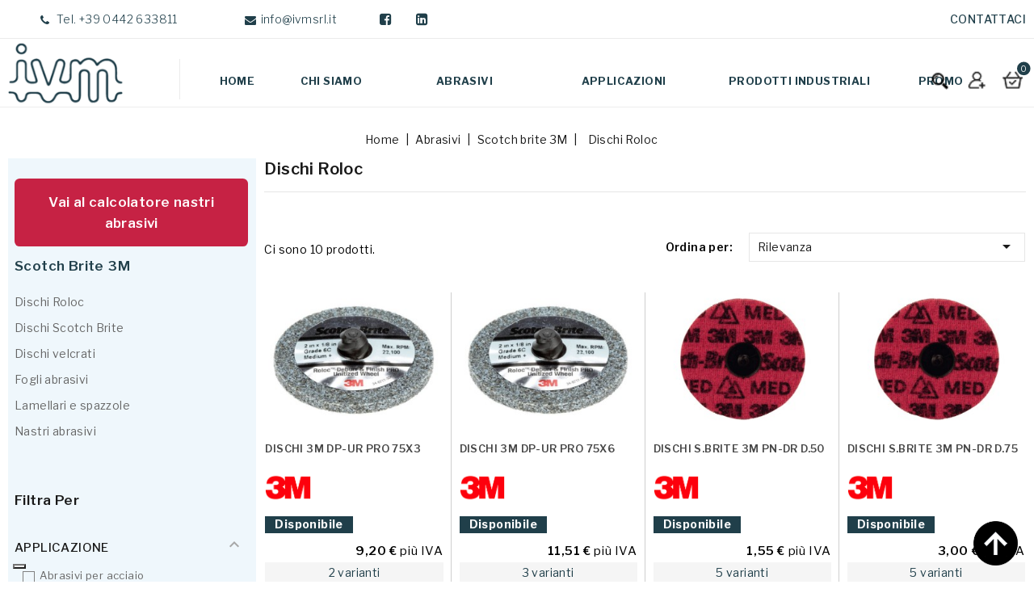

--- FILE ---
content_type: text/html; charset=utf-8
request_url: https://shop.ivmsrl.it/585-dischi-roloc
body_size: 14750
content:
<!doctype html>
<html lang="it-IT">

  <head>
    
      

  <meta charset="utf-8">
  <meta name="facebook-domain-verification" content="57p1bvg6a5sb9mcfanida610u42gic" />


  <meta http-equiv="x-ua-compatible" content="ie=edge">



  
  <title>Dischi Roloc Scotch Brite 3M - Ora Online su shop.ivmsrl.it</title>

  
    
  

  <meta name="description"
    content="Esegui la pulizia, finitura e sbavatura di superfici con i dischi roloc scotch Brite 3M disponibili online da IVM. Scegli ora il più adatto alle tue lavorazioni!">
  <meta name="keywords" content="">
        <link rel="canonical" href="https://shop.ivmsrl.it/585-dischi-roloc">
    
      

  
    <script type="application/ld+json">
  {
    "@context": "https://schema.org",
    "@type": "Organization",
    "name" : "IVM Shop",
    "url" : "https://shop.ivmsrl.it/",
    "logo": {
      "@type": "ImageObject",
      "url":"https://shop.ivmsrl.it/img/logo-1665654995.jpg"
    }
  }
</script>

<script type="application/ld+json">
  {
    "@context": "https://schema.org",
    "@type": "WebPage",
    "isPartOf": {
      "@type": "WebSite",
      "url":  "https://shop.ivmsrl.it/",
      "name": "IVM Shop"
    },
    "name": "Dischi Roloc Scotch Brite 3M - Ora Online su shop.ivmsrl.it",
    "url":  "https://shop.ivmsrl.it/585-dischi-roloc"
  }
</script>


  <script type="application/ld+json">
    {
      "@context": "https://schema.org",
      "@type": "BreadcrumbList",
      "itemListElement": [
                      {
              "@type": "ListItem",
              "position": 1,
              "name": "Home",
              "item": "https://shop.ivmsrl.it/"
              },                        {
              "@type": "ListItem",
              "position": 2,
              "name": "Abrasivi",
              "item": "https://shop.ivmsrl.it/10-abrasivi"
              },                        {
              "@type": "ListItem",
              "position": 3,
              "name": "Scotch brite 3M",
              "item": "https://shop.ivmsrl.it/581-scotch-brite-3m"
              },                        {
              "@type": "ListItem",
              "position": 4,
              "name": "Dischi Roloc",
              "item": "https://shop.ivmsrl.it/585-dischi-roloc"
              }            ]
          }
  </script>
  

  
  <script type="application/ld+json">
  {
    "@context": "https://schema.org",
    "@type": "ItemList",
    "itemListElement": [
                  {
            "@type": "ListItem",
            "position": 0,
            "name": "DISCHI 3M DP-UR PRO 75X3",
            "url": "https://shop.ivmsrl.it/dischi-roloc/4860-3419-dischi-3m-dp-ur-pro-75x3-2000000284637.html"
            },                    {
            "@type": "ListItem",
            "position": 1,
            "name": "DISCHI 3M DP-UR PRO 75X6",
            "url": "https://shop.ivmsrl.it/dischi-roloc/4861-3396-dischi-3m-dp-ur-pro-75x6-2000000284644.html"
            },                    {
            "@type": "ListItem",
            "position": 2,
            "name": "DISCHI S.BRITE 3M PN-DR D.50",
            "url": "https://shop.ivmsrl.it/dischi-roloc/4864-3358-dischi-sbrite-3m-pn-dr-d50-2000000464404.html"
            },                    {
            "@type": "ListItem",
            "position": 3,
            "name": "DISCHI S.BRITE 3M PN-DR D.75",
            "url": "https://shop.ivmsrl.it/dischi-roloc/4865-3360-dischi-sbrite-3m-pn-dr-d75-2000000464466.html"
            },                    {
            "@type": "ListItem",
            "position": 4,
            "name": "DISCHI 3M SC-DR D.25 ROLOC",
            "url": "https://shop.ivmsrl.it/dischi-roloc/4881-3467-dischi-3m-sc-dr-d25-roloc-8888888139294.html"
            },                    {
            "@type": "ListItem",
            "position": 5,
            "name": "DISCHI 3M SC-DR D.50 ROLOC",
            "url": "https://shop.ivmsrl.it/dischi-roloc/4882-3422-dischi-3m-sc-dr-d50-roloc-8888888314080.html"
            },                    {
            "@type": "ListItem",
            "position": 6,
            "name": "DISCHI 3M SC-DR D.75 ROLOC",
            "url": "https://shop.ivmsrl.it/dischi-roloc/4883-3423-dischi-3m-sc-dr-d75-roloc-8888888188186.html"
            },                    {
            "@type": "ListItem",
            "position": 7,
            "name": "DISCHI 3M SE-DR D.75 ROLOC",
            "url": "https://shop.ivmsrl.it/dischi-roloc/4884-3424-dischi-3m-se-dr-d75-roloc-8888888036258.html"
            },                    {
            "@type": "ListItem",
            "position": 8,
            "name": "DISCHI 3M XL-UR D.50 DUREZZA 2",
            "url": "https://shop.ivmsrl.it/dischi-roloc/4890-3549-dischi-3m-xl-ur-d50-durezza-2-8888888140559.html"
            },                    {
            "@type": "ListItem",
            "position": 9,
            "name": "DISCHI 3M XL-UR D.75 DUREZZA 2",
            "url": "https://shop.ivmsrl.it/dischi-roloc/4891-3426-dischi-3m-xl-ur-d75-durezza-2-8888888320715.html"
            }          ]
        }
</script>


  
    
  

  
    <meta property="og:title" content="Dischi Roloc Scotch Brite 3M - Ora Online su shop.ivmsrl.it" />
    <meta property="og:description" content="Esegui la pulizia, finitura e sbavatura di superfici con i dischi roloc scotch Brite 3M disponibili online da IVM. Scegli ora il più adatto alle tue lavorazioni!" />
    <meta property="og:url" content="https://shop.ivmsrl.it/585-dischi-roloc" />
    <meta property="og:site_name" content="IVM Shop" />
        <meta property="og:type" content="website" />  



  <meta name="viewport" content="width=device-width, initial-scale=1">



  <link rel="icon" type="image/vnd.microsoft.icon" href="https://shop.ivmsrl.it/img/favicon.ico?1694416656">
  <link rel="shortcut icon" type="image/x-icon" href="https://shop.ivmsrl.it/img/favicon.ico?1694416656">


<!-- Codezeel added -->
<link href="//fonts.googleapis.com/css?family=Libre+Franklin:300,400,500,600,700,800,900" rel="stylesheet">
<link href="//fonts.googleapis.com/css?family=Poppins:300,400,500,600,700,800,900" rel="stylesheet">


  



  	

  <script type="text/javascript">
        var prestashop = {"cart":{"products":[],"totals":{"total":{"type":"total","label":"Totale","amount":0,"value":"0,00\u00a0\u20ac"},"total_including_tax":{"type":"total","label":"Totale (tasse incl.)","amount":0,"value":"0,00\u00a0\u20ac"},"total_excluding_tax":{"type":"total","label":"Totale (tasse escl.)","amount":0,"value":"0,00\u00a0\u20ac"}},"subtotals":{"products":{"type":"products","label":"Totale parziale","amount":0,"value":"0,00\u00a0\u20ac"},"discounts":null,"shipping":{"type":"shipping","label":"Spedizione","amount":0,"value":""},"tax":{"type":"tax","label":"Tasse","amount":0,"value":"0,00\u00a0\u20ac"}},"products_count":0,"summary_string":"0 articoli","vouchers":{"allowed":1,"added":[]},"discounts":[],"minimalPurchase":0,"minimalPurchaseRequired":""},"currency":{"id":1,"name":"Euro","iso_code":"EUR","iso_code_num":"978","sign":"\u20ac"},"customer":{"lastname":null,"firstname":null,"email":null,"birthday":null,"newsletter":null,"newsletter_date_add":null,"optin":null,"website":null,"company":null,"siret":null,"ape":null,"is_logged":false,"gender":{"type":null,"name":null},"addresses":[]},"language":{"name":"Italiano (Italian)","iso_code":"it","locale":"it-IT","language_code":"it","is_rtl":"0","date_format_lite":"d\/m\/Y","date_format_full":"d\/m\/Y H:i:s","id":2},"page":{"title":"","canonical":"https:\/\/shop.ivmsrl.it\/585-dischi-roloc","meta":{"title":"Dischi Roloc Scotch Brite 3M - Ora Online su shop.ivmsrl.it","description":"Esegui la pulizia, finitura e sbavatura di superfici con i dischi roloc scotch Brite 3M disponibili online da IVM. Scegli ora il pi\u00f9 adatto alle tue lavorazioni!","keywords":"","robots":"index"},"page_name":"category","body_classes":{"lang-it":true,"lang-rtl":false,"country-IT":true,"currency-EUR":true,"layout-left-column":true,"page-category":true,"tax-display-disabled":true,"category-id-585":true,"category-Dischi Roloc":true,"category-id-parent-581":true,"category-depth-level-4":true},"admin_notifications":[]},"shop":{"name":"IVM Shop","logo":"https:\/\/shop.ivmsrl.it\/img\/logo-1665654995.jpg","stores_icon":"https:\/\/shop.ivmsrl.it\/img\/logo_stores.png","favicon":"https:\/\/shop.ivmsrl.it\/img\/favicon.ico"},"urls":{"base_url":"https:\/\/shop.ivmsrl.it\/","current_url":"https:\/\/shop.ivmsrl.it\/585-dischi-roloc","shop_domain_url":"https:\/\/shop.ivmsrl.it","img_ps_url":"https:\/\/shop.ivmsrl.it\/img\/","img_cat_url":"https:\/\/shop.ivmsrl.it\/img\/c\/","img_lang_url":"https:\/\/shop.ivmsrl.it\/img\/l\/","img_prod_url":"https:\/\/shop.ivmsrl.it\/img\/p\/","img_manu_url":"https:\/\/shop.ivmsrl.it\/img\/m\/","img_sup_url":"https:\/\/shop.ivmsrl.it\/img\/su\/","img_ship_url":"https:\/\/shop.ivmsrl.it\/img\/s\/","img_store_url":"https:\/\/shop.ivmsrl.it\/img\/st\/","img_col_url":"https:\/\/shop.ivmsrl.it\/img\/co\/","img_url":"https:\/\/shop.ivmsrl.it\/themes\/LaFash\/assets\/img\/","css_url":"https:\/\/shop.ivmsrl.it\/themes\/LaFash\/assets\/css\/","js_url":"https:\/\/shop.ivmsrl.it\/themes\/LaFash\/assets\/js\/","pic_url":"https:\/\/shop.ivmsrl.it\/upload\/","pages":{"address":"https:\/\/shop.ivmsrl.it\/indirizzo","addresses":"https:\/\/shop.ivmsrl.it\/indirizzi","authentication":"https:\/\/shop.ivmsrl.it\/login","cart":"https:\/\/shop.ivmsrl.it\/carrello","category":"https:\/\/shop.ivmsrl.it\/index.php?controller=category","cms":"https:\/\/shop.ivmsrl.it\/index.php?controller=cms","contact":"https:\/\/shop.ivmsrl.it\/contattaci","discount":"https:\/\/shop.ivmsrl.it\/buoni-sconto","guest_tracking":"https:\/\/shop.ivmsrl.it\/tracciatura-ospite","history":"https:\/\/shop.ivmsrl.it\/cronologia-ordini","identity":"https:\/\/shop.ivmsrl.it\/dati-personali","index":"https:\/\/shop.ivmsrl.it\/","my_account":"https:\/\/shop.ivmsrl.it\/account","order_confirmation":"https:\/\/shop.ivmsrl.it\/conferma-ordine","order_detail":"https:\/\/shop.ivmsrl.it\/index.php?controller=order-detail","order_follow":"https:\/\/shop.ivmsrl.it\/segui-ordine","order":"https:\/\/shop.ivmsrl.it\/ordine","order_return":"https:\/\/shop.ivmsrl.it\/index.php?controller=order-return","order_slip":"https:\/\/shop.ivmsrl.it\/buono-ordine","pagenotfound":"https:\/\/shop.ivmsrl.it\/pagina-non-trovata","password":"https:\/\/shop.ivmsrl.it\/recupero-password","pdf_invoice":"https:\/\/shop.ivmsrl.it\/index.php?controller=pdf-invoice","pdf_order_return":"https:\/\/shop.ivmsrl.it\/index.php?controller=pdf-order-return","pdf_order_slip":"https:\/\/shop.ivmsrl.it\/index.php?controller=pdf-order-slip","prices_drop":"https:\/\/shop.ivmsrl.it\/offerte","product":"https:\/\/shop.ivmsrl.it\/index.php?controller=product","search":"https:\/\/shop.ivmsrl.it\/ricerca","sitemap":"https:\/\/shop.ivmsrl.it\/Mappa del sito","stores":"https:\/\/shop.ivmsrl.it\/negozi","supplier":"https:\/\/shop.ivmsrl.it\/fornitori","register":"https:\/\/shop.ivmsrl.it\/login?create_account=1","order_login":"https:\/\/shop.ivmsrl.it\/ordine?login=1"},"alternative_langs":[],"theme_assets":"\/themes\/LaFash\/assets\/","actions":{"logout":"https:\/\/shop.ivmsrl.it\/?mylogout="},"no_picture_image":{"bySize":{"cart_default":{"url":"https:\/\/shop.ivmsrl.it\/img\/p\/it-default-cart_default.jpg","width":140,"height":112},"feature_default":{"url":"https:\/\/shop.ivmsrl.it\/img\/p\/it-default-feature_default.jpg","width":140,"height":112},"home_default":{"url":"https:\/\/shop.ivmsrl.it\/img\/p\/it-default-home_default.jpg","width":281,"height":225},"small_default":{"url":"https:\/\/shop.ivmsrl.it\/img\/p\/it-default-small_default.jpg","width":281,"height":225},"medium_default":{"url":"https:\/\/shop.ivmsrl.it\/img\/p\/it-default-medium_default.jpg","width":562,"height":450},"large_default":{"url":"https:\/\/shop.ivmsrl.it\/img\/p\/it-default-large_default.jpg","width":1125,"height":900}},"small":{"url":"https:\/\/shop.ivmsrl.it\/img\/p\/it-default-cart_default.jpg","width":140,"height":112},"medium":{"url":"https:\/\/shop.ivmsrl.it\/img\/p\/it-default-small_default.jpg","width":281,"height":225},"large":{"url":"https:\/\/shop.ivmsrl.it\/img\/p\/it-default-large_default.jpg","width":1125,"height":900},"legend":""}},"configuration":{"display_taxes_label":false,"display_prices_tax_incl":false,"is_catalog":false,"show_prices":true,"opt_in":{"partner":false},"quantity_discount":{"type":"discount","label":"Sconto unit\u00e0"},"voucher_enabled":1,"return_enabled":1},"field_required":[],"breadcrumb":{"links":[{"title":"Home","url":"https:\/\/shop.ivmsrl.it\/"},{"title":"Abrasivi","url":"https:\/\/shop.ivmsrl.it\/10-abrasivi"},{"title":"Scotch brite 3M","url":"https:\/\/shop.ivmsrl.it\/581-scotch-brite-3m"},{"title":"Dischi Roloc","url":"https:\/\/shop.ivmsrl.it\/585-dischi-roloc"}],"count":4},"link":{"protocol_link":"https:\/\/","protocol_content":"https:\/\/"},"time":1768684389,"static_token":"a0d5fbaa71b910de652d01457d3d4843","token":"5318de8c38e1c24456679d5c128ec504","debug":false};
        var psemailsubscription_subscription = "https:\/\/shop.ivmsrl.it\/module\/ps_emailsubscription\/subscription";
        var psr_icon_color = "#F19D76";
      </script>
		<link rel="stylesheet" href="https://fonts.googleapis.com/css?family=Roboto:100,100italic,200,200italic,300,300italic,400,400italic,500,500italic,600,600italic,700,700italic,800,800italic,900,900italic%7CRoboto+Slab:100,100italic,200,200italic,300,300italic,400,400italic,500,500italic,600,600italic,700,700italic,800,800italic,900,900italic&amp;display=swap" media="all">
		<link rel="stylesheet" href="https://shop.ivmsrl.it/themes/LaFash/assets/cache/theme-6b8e0b553.css" media="all">
	
	


	<script>
			var ceFrontendConfig = {"environmentMode":{"edit":false,"wpPreview":false},"is_rtl":false,"breakpoints":{"xs":0,"sm":480,"md":768,"lg":1025,"xl":1440,"xxl":1600},"version":"2.5.11","urls":{"assets":"\/modules\/creativeelements\/views\/"},"productQuickView":0,"settings":{"page":[],"general":{"elementor_global_image_lightbox":"0","elementor_enable_lightbox_in_editor":"yes","elementor_lightbox_enable_counter":"yes","elementor_lightbox_enable_zoom":"yes","elementor_lightbox_title_src":"title","elementor_lightbox_description_src":"caption"}},"post":{"id":"585040201","title":"Dischi Roloc","excerpt":""}};
		</script>
        <link rel="preload" href="/modules/creativeelements/views/lib/ceicons/fonts/ceicons.woff2?fj664s"
            as="font" type="font/woff2" crossorigin>
                <link rel="preload" href="/modules/creativeelements/views/lib/font-awesome/fonts/fontawesome-webfont.woff2?v=4.7.0"
            as="font" type="font/woff2" crossorigin>
        <!--CE-JS-->


  


    <meta id="js-rcpgtm-tracking-config" data-tracking-data="%7B%22bing%22%3A%7B%22tracking_id%22%3A%22%22%2C%22feed%22%3A%7B%22id_product_prefix%22%3A%22%22%2C%22id_product_source_key%22%3A%22id_product%22%2C%22id_variant_prefix%22%3A%22%22%2C%22id_variant_source_key%22%3A%22id_attribute%22%7D%7D%2C%22context%22%3A%7B%22browser%22%3A%7B%22device_type%22%3A1%7D%2C%22localization%22%3A%7B%22id_country%22%3A10%2C%22country_code%22%3A%22IT%22%2C%22id_currency%22%3A1%2C%22currency_code%22%3A%22EUR%22%2C%22id_lang%22%3A2%2C%22lang_code%22%3A%22it%22%7D%2C%22page%22%3A%7B%22controller_name%22%3A%22category%22%2C%22products_per_page%22%3A24%2C%22category%22%3A%7B%22id_category%22%3A585%2C%22name%22%3A%22Dischi%20Roloc%22%2C%22path%22%3A%5B%22Home%22%2C%22Abrasivi%22%2C%22Scotch%20brite%203M%22%2C%22Dischi%20Roloc%22%5D%7D%2C%22search_term%22%3A%22%22%7D%2C%22shop%22%3A%7B%22id_shop%22%3A1%2C%22shop_name%22%3A%22My%20shop%22%2C%22base_dir%22%3A%22https%3A%2F%2Fshop.ivmsrl.it%2F%22%7D%2C%22tracking_module%22%3A%7B%22module_name%22%3A%22rcpgtagmanager%22%2C%22checkout_module%22%3A%7B%22module%22%3A%22default%22%2C%22controller%22%3A%22order%22%7D%2C%22service_version%22%3A%227%22%2C%22token%22%3A%228407631e12a29aac0270643190f887df%22%7D%2C%22user%22%3A%5B%5D%7D%2C%22criteo%22%3A%7B%22tracking_id%22%3A%22%22%2C%22feed%22%3A%7B%22id_product_prefix%22%3A%22%22%2C%22id_product_source_key%22%3A%22id_product%22%2C%22id_variant_prefix%22%3A%22%22%2C%22id_variant_source_key%22%3A%22id_attribute%22%7D%7D%2C%22facebook%22%3A%7B%22tracking_id%22%3A%221382074389178621%22%2C%22feed%22%3A%7B%22id_product_prefix%22%3A%22%22%2C%22id_product_source_key%22%3A%22id_product%22%2C%22id_variant_prefix%22%3A%22%22%2C%22id_variant_source_key%22%3A%22id_attribute%22%7D%7D%2C%22ga4%22%3A%7B%22tracking_id%22%3A%22G-MKKYKNXGPM%22%2C%22is_data_import%22%3Atrue%7D%2C%22gads%22%3A%7B%22tracking_id%22%3A%2216453648953%22%2C%22merchant_id%22%3A%225339801792%22%2C%22conversion_labels%22%3A%7B%22create_account%22%3A%22%22%2C%22product_view%22%3A%22%22%2C%22add_to_cart%22%3A%22-Z04CJDWmZoZELmE26U9%22%2C%22begin_checkout%22%3A%22%22%2C%22purchase%22%3A%229z62CI3WmZoZELmE26U9%22%7D%7D%2C%22gfeeds%22%3A%7B%22retail%22%3A%7B%22is_enabled%22%3Afalse%2C%22id_product_prefix%22%3A%22%22%2C%22id_product_source_key%22%3A%22id_product%22%2C%22id_variant_prefix%22%3A%22%22%2C%22id_variant_source_key%22%3A%22id_attribute%22%7D%2C%22custom%22%3A%7B%22is_enabled%22%3Afalse%2C%22id_product_prefix%22%3A%22%22%2C%22id_product_source_key%22%3A%22id_product%22%2C%22id_variant_prefix%22%3A%22%22%2C%22id_variant_source_key%22%3A%22id_attribute%22%2C%22is_id2%22%3Afalse%7D%7D%2C%22gtm%22%3A%7B%22tracking_id%22%3A%22GTM-WC3KMJG8%22%2C%22is_disable_tracking%22%3Afalse%2C%22server_url%22%3A%22%22%7D%2C%22gua%22%3A%7B%22tracking_id%22%3A%22%22%2C%22site_speed_sample_rate%22%3A1%2C%22is_data_import%22%3Afalse%2C%22is_anonymize_ip%22%3Afalse%2C%22is_user_id%22%3Afalse%2C%22is_link_attribution%22%3Afalse%2C%22cross_domain_list%22%3A%5B%22%22%5D%2C%22dimensions%22%3A%7B%22ecomm_prodid%22%3A1%2C%22ecomm_pagetype%22%3A2%2C%22ecomm_totalvalue%22%3A3%2C%22dynx_itemid%22%3A4%2C%22dynx_itemid2%22%3A5%2C%22dynx_pagetype%22%3A6%2C%22dynx_totalvalue%22%3A7%7D%7D%2C%22optimize%22%3A%7B%22tracking_id%22%3A%22%22%2C%22is_async%22%3Afalse%2C%22hiding_class_name%22%3A%22optimize-loading%22%2C%22hiding_timeout%22%3A3000%7D%2C%22pinterest%22%3A%7B%22tracking_id%22%3A%22%22%2C%22feed%22%3A%7B%22id_product_prefix%22%3A%22%22%2C%22id_product_source_key%22%3A%22id_product%22%2C%22id_variant_prefix%22%3A%22%22%2C%22id_variant_source_key%22%3A%22id_attribute%22%7D%7D%2C%22tiktok%22%3A%7B%22tracking_id%22%3A%22%22%2C%22feed%22%3A%7B%22id_product_prefix%22%3A%22%22%2C%22id_product_source_key%22%3A%22id_product%22%2C%22id_variant_prefix%22%3A%22%22%2C%22id_variant_source_key%22%3A%22id_attribute%22%7D%7D%2C%22twitter%22%3A%7B%22tracking_id%22%3A%22%22%2C%22events%22%3A%7B%22add_to_cart_id%22%3A%22%22%2C%22payment_info_id%22%3A%22%22%2C%22checkout_initiated_id%22%3A%22%22%2C%22product_view_id%22%3A%22%22%2C%22lead_id%22%3A%22%22%2C%22purchase_id%22%3A%22%22%2C%22search_id%22%3A%22%22%7D%2C%22feed%22%3A%7B%22id_product_prefix%22%3A%22%22%2C%22id_product_source_key%22%3A%22id_product%22%2C%22id_variant_prefix%22%3A%22%22%2C%22id_variant_source_key%22%3A%22id_attribute%22%7D%7D%7D">
    <script type="text/javascript" data-keepinline="true" data-cfasync="false" src="/modules/rcpgtagmanager/views/js/hook/trackingClient.bundle.js"></script>



    
  </head>

  <body id="category" class="lang-it country-it currency-eur layout-left-column page-category tax-display-disabled category-id-585 category-dischi-roloc category-id-parent-581 category-depth-level-4 elementor-page elementor-page-585040201">

    
    	
    

    <main id="page">
      
              

      <header id="header">
        
          	
  <div class="header-banner">
    
  </div>

	

<nav class="header-nav">	
	<div class="container">	
					<div class="left-nav">
				<div id="cznavcmsblock" class="nav-cms-block">  
	<div class="navcms">
<div class="navcms-text1"><span><a style="color:#203f4a;" href="tel:+390442633811"> Tel. +39 0442 633811</a></span></div>
<div class="navcms-text2"><span><a style="color:#203f4a;" href="mailto:info@ivmsrl.it">info@ivmsrl.it</a></span></div>
<div class="block-social">
<ul>
<li class="facebook"><a href="https://www.facebook.com/ivmingrossoferramenta/" target="_blank" rel="noreferrer noopener"><span>Facebook</span></a></li>
<li class="linkedin"><a href="#" target="_blank" rel="noreferrer noopener"><span>Linkedin</span></a></li>
</ul>
</div>
<div style="text-transform:uppercase;color:#203f4a;font-weight:500;float:right;"><span> <a href="/contattaci" style="color:#203f4a;">Contattaci</a></span></div>
</div>
</div>

			</div>
			
			<div class="right-nav">
				
			</div>
			
			</div>
</nav>

	

	<div class="header-top">			
		<div class="container">	
			<div class="header_logo">
			                <a href="https://shop.ivmsrl.it/">
                  <img class="logo img-responsive" src="https://shop.ivmsrl.it/img/logo-1665654995.jpg" alt="IVM Shop" loading="lazy">
                </a>
            			</div>
			<div id="desktop_cart">
	<div class="blockcart cart-preview inactive"
		data-refresh-url="//shop.ivmsrl.it/module/ps_shoppingcart/ajax">
		<div class="header blockcart-header dropdown js-dropdown">

			<a class="shopping-cart" rel="nofollow" href="//shop.ivmsrl.it/carrello?action=show" >
								<span class="cart-products-count">0</span>
			</a>


					</div>
	</div>
</div>  <div class="user-info dropdown js-dropdown">
  	<span class="user-info-title expand-more _gray-darker" data-toggle="dropdown"><span class="account_text">Il mio account</span></span>
    <ul class="dropdown-menu">
	      <li>
	  <a
        class="dropdown-item"
	href="https://shop.ivmsrl.it/account"
        title="Accedi al tuo account cliente"
        rel="nofollow"
      >
        <span>Accedi</span>
      </a>
	  </li>
    <li>
    <a
        class="dropdown-item"
        href="https://shop.ivmsrl.it/login?create_account=1"
        title="Create an account"
        rel="nofollow"
    >
        <span>Registrati</span>
    </a>
</li>
          <li>  
        
      </li>
      <li>  
        
      </li>
	</ul>
  </div><!-- Block search module TOP -->
<div id="search_widget" class="col-lg-4 col-md-5 col-sm-12 search-widget" data-search-controller-url="//shop.ivmsrl.it/ricerca">
	<span class="search_button"></span>
	<div class="search_toggle">
		<form method="get" action="//shop.ivmsrl.it/ricerca">
			<input type="hidden" name="controller" value="search">
			<input type="text" name="s" value="" placeholder="Cerca nel catalogo">
			<button type="submit">
			</button>
		</form>
	</div>
</div>
<!-- /Block search module TOP -->



<div class="text-xs-left mobile hidden-lg-up mobile-menu">
	<div class="menu-icon">
		<div class="cat-title">Menu</div>		  
	</div>
	
	<div id="mobile_top_menu_wrapper" class="row hidden-lg-up">
		<div class="mobile-menu-inner">
			<div class="menu-icon">
				<div class="cat-title">Menu</div>		  
			</div>
			<div class="js-top-menu mobile" id="_mobile_top_menu"></div>
		</div>
	</div>
</div>

 
<div class="menu col-lg-12 js-top-menu position-static hidden-md-down" id="_desktop_top_menu">
	
          <ul class="top-menu  container" id="top-menu" data-depth="0">
                    <li class="link" id="lnk-home">
                          <a
                class="dropdown-item"
                href="https://shop.ivmsrl.it/" data-depth="0"
                              >
                                Home
              </a>
                          </li>
                    <li class="cms-page" id="cms-page-7">
                          <a
                class="dropdown-item"
                href="https://shop.ivmsrl.it/content/7-chi-siamo" data-depth="0"
                              >
                                Chi siamo
              </a>
                          </li>
                    <li class="category" id="category-10">
                          <a
                class="dropdown-item"
                href="https://shop.ivmsrl.it/10-abrasivi" data-depth="0"
                              >
                                                                      <span class="pull-xs-right hidden-lg-up">
                    <span data-target="#top_sub_menu_48388" data-toggle="collapse" class="navbar-toggler collapse-icons">
                      <i class="fa-icon add">&nbsp;</i>
                      <i class="fa-icon remove">&nbsp;</i>
                    </span>
                  </span>
                                Abrasivi
              </a>
                            <div  class="popover sub-menu js-sub-menu collapse" id="top_sub_menu_48388">
                
          <ul class="top-menu  "  data-depth="1">
                    <li class="category" id="category-558">
                          <a
                class="dropdown-item dropdown-submenu"
                href="https://shop.ivmsrl.it/558-carta-abrasiva" data-depth="1"
                              >
                                                                      <span class="pull-xs-right hidden-lg-up">
                    <span data-target="#top_sub_menu_17101" data-toggle="collapse" class="navbar-toggler collapse-icons">
                      <i class="fa-icon add">&nbsp;</i>
                      <i class="fa-icon remove">&nbsp;</i>
                    </span>
                  </span>
                                Carta abrasiva
              </a>
                            <div  class="collapse" id="top_sub_menu_17101">
                
          <ul class="top-menu  "  data-depth="2">
                    <li class="category" id="category-559">
                          <a
                class="dropdown-item"
                href="https://shop.ivmsrl.it/559-dischi-velcrati" data-depth="2"
                              >
                                Dischi velcrati
              </a>
                          </li>
                    <li class="category" id="category-560">
                          <a
                class="dropdown-item"
                href="https://shop.ivmsrl.it/560-fogli-abrasivi" data-depth="2"
                              >
                                Fogli abrasivi
              </a>
                          </li>
                    <li class="category" id="category-561">
                          <a
                class="dropdown-item"
                href="https://shop.ivmsrl.it/561-rotoli-abrasivi" data-depth="2"
                              >
                                Rotoli abrasivi
              </a>
                          </li>
                    <li class="category" id="category-562">
                          <a
                class="dropdown-item"
                href="https://shop.ivmsrl.it/562-nastri-abrasivi" data-depth="2"
                              >
                                Nastri abrasivi
              </a>
                          </li>
                    <li class="category" id="category-563">
                          <a
                class="dropdown-item"
                href="https://shop.ivmsrl.it/563-spugna-rotoli" data-depth="2"
                              >
                                Spugna rotoli
              </a>
                          </li>
                      </ul>
    
              	              </div>
                          </li>
                    <li class="category" id="category-564">
                          <a
                class="dropdown-item dropdown-submenu"
                href="https://shop.ivmsrl.it/564-tela-abrasiva" data-depth="1"
                              >
                                                                      <span class="pull-xs-right hidden-lg-up">
                    <span data-target="#top_sub_menu_80261" data-toggle="collapse" class="navbar-toggler collapse-icons">
                      <i class="fa-icon add">&nbsp;</i>
                      <i class="fa-icon remove">&nbsp;</i>
                    </span>
                  </span>
                                Tela abrasiva
              </a>
                            <div  class="collapse" id="top_sub_menu_80261">
                
          <ul class="top-menu  "  data-depth="2">
                    <li class="category" id="category-565">
                          <a
                class="dropdown-item"
                href="https://shop.ivmsrl.it/565-dischi-velcrati" data-depth="2"
                              >
                                Dischi velcrati
              </a>
                          </li>
                    <li class="category" id="category-566">
                          <a
                class="dropdown-item"
                href="https://shop.ivmsrl.it/566-dischi-adesivi" data-depth="2"
                              >
                                Dischi adesivi
              </a>
                          </li>
                    <li class="category" id="category-567">
                          <a
                class="dropdown-item"
                href="https://shop.ivmsrl.it/567-fogli-abrasivi" data-depth="2"
                              >
                                Fogli abrasivi
              </a>
                          </li>
                    <li class="category" id="category-568">
                          <a
                class="dropdown-item"
                href="https://shop.ivmsrl.it/568-rotoli-abrasivi" data-depth="2"
                              >
                                Rotoli abrasivi
              </a>
                          </li>
                    <li class="category" id="category-569">
                          <a
                class="dropdown-item"
                href="https://shop.ivmsrl.it/569-nastri-abrasivi" data-depth="2"
                              >
                                Nastri abrasivi
              </a>
                          </li>
                    <li class="category" id="category-570">
                          <a
                class="dropdown-item"
                href="https://shop.ivmsrl.it/570-dischi-fibrati" data-depth="2"
                              >
                                Dischi fibrati
              </a>
                          </li>
                    <li class="category" id="category-571">
                          <a
                class="dropdown-item"
                href="https://shop.ivmsrl.it/571-dischi-roloc" data-depth="2"
                              >
                                Dischi Roloc
              </a>
                          </li>
                    <li class="category" id="category-572">
                          <a
                class="dropdown-item"
                href="https://shop.ivmsrl.it/572-dischi-lamellari" data-depth="2"
                              >
                                Dischi lamellari
              </a>
                          </li>
                      </ul>
    
              	              </div>
                          </li>
                    <li class="category" id="category-573">
                          <a
                class="dropdown-item dropdown-submenu"
                href="https://shop.ivmsrl.it/573-cubitron-3m" data-depth="1"
                              >
                                                                      <span class="pull-xs-right hidden-lg-up">
                    <span data-target="#top_sub_menu_53449" data-toggle="collapse" class="navbar-toggler collapse-icons">
                      <i class="fa-icon add">&nbsp;</i>
                      <i class="fa-icon remove">&nbsp;</i>
                    </span>
                  </span>
                                Cubitron 3M
              </a>
                            <div  class="collapse" id="top_sub_menu_53449">
                
          <ul class="top-menu  "  data-depth="2">
                    <li class="category" id="category-574">
                          <a
                class="dropdown-item"
                href="https://shop.ivmsrl.it/574-dischi-velcrati" data-depth="2"
                              >
                                Dischi velcrati
              </a>
                          </li>
                    <li class="category" id="category-575">
                          <a
                class="dropdown-item"
                href="https://shop.ivmsrl.it/575-dischi-adesivi" data-depth="2"
                              >
                                Dischi adesivi
              </a>
                          </li>
                    <li class="category" id="category-576">
                          <a
                class="dropdown-item"
                href="https://shop.ivmsrl.it/576-nastri-abrasivi" data-depth="2"
                              >
                                Nastri abrasivi
              </a>
                          </li>
                    <li class="category" id="category-577">
                          <a
                class="dropdown-item"
                href="https://shop.ivmsrl.it/577-dischi-fibrati" data-depth="2"
                              >
                                Dischi fibrati
              </a>
                          </li>
                    <li class="category" id="category-578">
                          <a
                class="dropdown-item"
                href="https://shop.ivmsrl.it/578-dischi-roloc" data-depth="2"
                              >
                                Dischi Roloc
              </a>
                          </li>
                    <li class="category" id="category-579">
                          <a
                class="dropdown-item"
                href="https://shop.ivmsrl.it/579-dischi-lamellari" data-depth="2"
                              >
                                Dischi lamellari
              </a>
                          </li>
                    <li class="category" id="category-580">
                          <a
                class="dropdown-item"
                href="https://shop.ivmsrl.it/580-dischi-taglio-e-sbavo" data-depth="2"
                              >
                                Dischi taglio e sbavo
              </a>
                          </li>
                      </ul>
    
              	              </div>
                          </li>
                    <li class="category" id="category-581">
                          <a
                class="dropdown-item dropdown-submenu"
                href="https://shop.ivmsrl.it/581-scotch-brite-3m" data-depth="1"
                              >
                                                                      <span class="pull-xs-right hidden-lg-up">
                    <span data-target="#top_sub_menu_64444" data-toggle="collapse" class="navbar-toggler collapse-icons">
                      <i class="fa-icon add">&nbsp;</i>
                      <i class="fa-icon remove">&nbsp;</i>
                    </span>
                  </span>
                                Scotch brite 3M
              </a>
                            <div  class="collapse" id="top_sub_menu_64444">
                
          <ul class="top-menu  "  data-depth="2">
                    <li class="category" id="category-582">
                          <a
                class="dropdown-item"
                href="https://shop.ivmsrl.it/582-dischi-velcrati" data-depth="2"
                              >
                                Dischi velcrati
              </a>
                          </li>
                    <li class="category" id="category-583">
                          <a
                class="dropdown-item"
                href="https://shop.ivmsrl.it/583-fogli-abrasivi" data-depth="2"
                              >
                                Fogli abrasivi
              </a>
                          </li>
                    <li class="category" id="category-584">
                          <a
                class="dropdown-item"
                href="https://shop.ivmsrl.it/584-nastri-abrasivi" data-depth="2"
                              >
                                Nastri abrasivi
              </a>
                          </li>
                    <li class="category current " id="category-585">
                          <a
                class="dropdown-item"
                href="https://shop.ivmsrl.it/585-dischi-roloc" data-depth="2"
                              >
                                Dischi Roloc
              </a>
                          </li>
                    <li class="category" id="category-593">
                          <a
                class="dropdown-item"
                href="https://shop.ivmsrl.it/593-lamellari-e-spazzole" data-depth="2"
                              >
                                Lamellari e spazzole
              </a>
                          </li>
                    <li class="category" id="category-586">
                          <a
                class="dropdown-item"
                href="https://shop.ivmsrl.it/586-dischi-scotch-brite" data-depth="2"
                              >
                                Dischi Scotch Brite
              </a>
                          </li>
                      </ul>
    
              	              </div>
                          </li>
                    <li class="category" id="category-587">
                          <a
                class="dropdown-item dropdown-submenu"
                href="https://shop.ivmsrl.it/587-abrasivi-rigidi" data-depth="1"
                              >
                                                                      <span class="pull-xs-right hidden-lg-up">
                    <span data-target="#top_sub_menu_2202" data-toggle="collapse" class="navbar-toggler collapse-icons">
                      <i class="fa-icon add">&nbsp;</i>
                      <i class="fa-icon remove">&nbsp;</i>
                    </span>
                  </span>
                                Abrasivi Rigidi
              </a>
                            <div  class="collapse" id="top_sub_menu_2202">
                
          <ul class="top-menu  "  data-depth="2">
                    <li class="category" id="category-588">
                          <a
                class="dropdown-item"
                href="https://shop.ivmsrl.it/588-dischi-rigidi-per-taglio-e-sbavo" data-depth="2"
                              >
                                Dischi rigidi per taglio e sbavo
              </a>
                          </li>
                      </ul>
    
              	              </div>
                          </li>
                    <li class="category" id="category-589">
                          <a
                class="dropdown-item dropdown-submenu"
                href="https://shop.ivmsrl.it/589-accessori" data-depth="1"
                              >
                                                                      <span class="pull-xs-right hidden-lg-up">
                    <span data-target="#top_sub_menu_50770" data-toggle="collapse" class="navbar-toggler collapse-icons">
                      <i class="fa-icon add">&nbsp;</i>
                      <i class="fa-icon remove">&nbsp;</i>
                    </span>
                  </span>
                                Accessori
              </a>
                            <div  class="collapse" id="top_sub_menu_50770">
                
          <ul class="top-menu  "  data-depth="2">
                    <li class="category" id="category-590">
                          <a
                class="dropdown-item"
                href="https://shop.ivmsrl.it/590-platorelli-x-dischi-velcrati" data-depth="2"
                              >
                                Platorelli x dischi velcrati
              </a>
                          </li>
                    <li class="category" id="category-591">
                          <a
                class="dropdown-item"
                href="https://shop.ivmsrl.it/591-platorelli-per-dischi-fibrati" data-depth="2"
                              >
                                Platorelli per dischi fibrati
              </a>
                          </li>
                    <li class="category" id="category-592">
                          <a
                class="dropdown-item"
                href="https://shop.ivmsrl.it/592-pasta-abrasiva" data-depth="2"
                              >
                                Pasta Abrasiva
              </a>
                          </li>
                    <li class="category" id="category-690">
                          <a
                class="dropdown-item"
                href="https://shop.ivmsrl.it/690-platorelli-x-dischi-adesivi" data-depth="2"
                              >
                                Platorelli x dischi adesivi
              </a>
                          </li>
                    <li class="category" id="category-691">
                          <a
                class="dropdown-item"
                href="https://shop.ivmsrl.it/691-platorelli-x-fogli" data-depth="2"
                              >
                                Platorelli x fogli
              </a>
                          </li>
                    <li class="category" id="category-692">
                          <a
                class="dropdown-item"
                href="https://shop.ivmsrl.it/692-accessori-x-nastri" data-depth="2"
                              >
                                Accessori x nastri
              </a>
                          </li>
                    <li class="category" id="category-693">
                          <a
                class="dropdown-item"
                href="https://shop.ivmsrl.it/693-accessori-x-dischi-roloc" data-depth="2"
                              >
                                Accessori x dischi Roloc
              </a>
                          </li>
                    <li class="category" id="category-694">
                          <a
                class="dropdown-item"
                href="https://shop.ivmsrl.it/694-platorelli-x-dischi-sbrite" data-depth="2"
                              >
                                Platorelli x dischi s.brite
              </a>
                          </li>
                    <li class="category" id="category-695">
                          <a
                class="dropdown-item"
                href="https://shop.ivmsrl.it/695-platorelli-dynabrade" data-depth="2"
                              >
                                Platorelli Dynabrade
              </a>
                          </li>
                      </ul>
    
              	              </div>
                          </li>
                      </ul>
    
              	                <div class="menu-banners">
                                    <div class="menu-banner">
                    <img src="https://shop.ivmsrl.it/img/c/10-0_thumb.jpg" alt="" />
                  </div>
                                  </div>
                            </div>
                          </li>
                    <li class="category" id="category-654">
                          <a
                class="dropdown-item"
                href="https://shop.ivmsrl.it/654-applicazioni" data-depth="0"
                              >
                                                                      <span class="pull-xs-right hidden-lg-up">
                    <span data-target="#top_sub_menu_4035" data-toggle="collapse" class="navbar-toggler collapse-icons">
                      <i class="fa-icon add">&nbsp;</i>
                      <i class="fa-icon remove">&nbsp;</i>
                    </span>
                  </span>
                                Applicazioni
              </a>
                            <div  class="popover sub-menu js-sub-menu collapse" id="top_sub_menu_4035">
                
          <ul class="top-menu  "  data-depth="1">
                    <li class="category" id="category-655">
                          <a
                class="dropdown-item dropdown-submenu"
                href="https://shop.ivmsrl.it/655-abrasivi-per-legno" data-depth="1"
                              >
                                                                      <span class="pull-xs-right hidden-lg-up">
                    <span data-target="#top_sub_menu_89136" data-toggle="collapse" class="navbar-toggler collapse-icons">
                      <i class="fa-icon add">&nbsp;</i>
                      <i class="fa-icon remove">&nbsp;</i>
                    </span>
                  </span>
                                Abrasivi per legno
              </a>
                            <div  class="collapse" id="top_sub_menu_89136">
                
          <ul class="top-menu  "  data-depth="2">
                    <li class="category" id="category-656">
                          <a
                class="dropdown-item"
                href="https://shop.ivmsrl.it/656-carta-abrasiva-per-legno" data-depth="2"
                              >
                                Carta abrasiva per legno
              </a>
                          </li>
                    <li class="category" id="category-657">
                          <a
                class="dropdown-item"
                href="https://shop.ivmsrl.it/657-nastri-abrasivi-per-legno" data-depth="2"
                              >
                                Nastri abrasivi per legno
              </a>
                          </li>
                    <li class="category" id="category-658">
                          <a
                class="dropdown-item"
                href="https://shop.ivmsrl.it/658-fogli-abrasivi-per-legno" data-depth="2"
                              >
                                Fogli abrasivi per legno
              </a>
                          </li>
                    <li class="category" id="category-659">
                          <a
                class="dropdown-item"
                href="https://shop.ivmsrl.it/659-dischi-abrasivi-per-legno" data-depth="2"
                              >
                                Dischi abrasivi per legno
              </a>
                          </li>
                    <li class="category" id="category-660">
                          <a
                class="dropdown-item"
                href="https://shop.ivmsrl.it/660-scotch-brite-per-legno" data-depth="2"
                              >
                                Scotch brite per legno
              </a>
                          </li>
                    <li class="category" id="category-661">
                          <a
                class="dropdown-item"
                href="https://shop.ivmsrl.it/661-tele-abrasive-per-legno" data-depth="2"
                              >
                                Tele abrasive per legno
              </a>
                          </li>
                      </ul>
    
              	              </div>
                          </li>
                    <li class="category" id="category-662">
                          <a
                class="dropdown-item dropdown-submenu"
                href="https://shop.ivmsrl.it/662-abrasivi-per-acciaio" data-depth="1"
                              >
                                                                      <span class="pull-xs-right hidden-lg-up">
                    <span data-target="#top_sub_menu_39809" data-toggle="collapse" class="navbar-toggler collapse-icons">
                      <i class="fa-icon add">&nbsp;</i>
                      <i class="fa-icon remove">&nbsp;</i>
                    </span>
                  </span>
                                Abrasivi per acciaio
              </a>
                            <div  class="collapse" id="top_sub_menu_39809">
                
          <ul class="top-menu  "  data-depth="2">
                    <li class="category" id="category-663">
                          <a
                class="dropdown-item"
                href="https://shop.ivmsrl.it/663-carta-abrasiva-per-acciaio" data-depth="2"
                              >
                                Carta abrasiva per acciaio
              </a>
                          </li>
                    <li class="category" id="category-664">
                          <a
                class="dropdown-item"
                href="https://shop.ivmsrl.it/664-nastri-abrasivi-per-acciaio" data-depth="2"
                              >
                                Nastri abrasivi per acciaio
              </a>
                          </li>
                    <li class="category" id="category-665">
                          <a
                class="dropdown-item"
                href="https://shop.ivmsrl.it/665-dischi-abrasivi-per-acciaio" data-depth="2"
                              >
                                Dischi abrasivi per acciaio
              </a>
                          </li>
                    <li class="category" id="category-666">
                          <a
                class="dropdown-item"
                href="https://shop.ivmsrl.it/666-scotch-brite-per-acciaio" data-depth="2"
                              >
                                Scotch brite per acciaio
              </a>
                          </li>
                    <li class="category" id="category-667">
                          <a
                class="dropdown-item"
                href="https://shop.ivmsrl.it/667-tele-abrasive-per-acciaio" data-depth="2"
                              >
                                Tele abrasive per acciaio
              </a>
                          </li>
                      </ul>
    
              	              </div>
                          </li>
                    <li class="category" id="category-668">
                          <a
                class="dropdown-item dropdown-submenu"
                href="https://shop.ivmsrl.it/668-abrasivi-per-metallo" data-depth="1"
                              >
                                                                      <span class="pull-xs-right hidden-lg-up">
                    <span data-target="#top_sub_menu_50305" data-toggle="collapse" class="navbar-toggler collapse-icons">
                      <i class="fa-icon add">&nbsp;</i>
                      <i class="fa-icon remove">&nbsp;</i>
                    </span>
                  </span>
                                Abrasivi per metallo
              </a>
                            <div  class="collapse" id="top_sub_menu_50305">
                
          <ul class="top-menu  "  data-depth="2">
                    <li class="category" id="category-669">
                          <a
                class="dropdown-item"
                href="https://shop.ivmsrl.it/669-carta-abrasiva-per-metallo" data-depth="2"
                              >
                                Carta abrasiva per metallo
              </a>
                          </li>
                    <li class="category" id="category-670">
                          <a
                class="dropdown-item"
                href="https://shop.ivmsrl.it/670-nastri-abrasivi-per-metallo" data-depth="2"
                              >
                                Nastri abrasivi per metallo
              </a>
                          </li>
                    <li class="category" id="category-671">
                          <a
                class="dropdown-item"
                href="https://shop.ivmsrl.it/671-dischi-abrasivi-per-metallo" data-depth="2"
                              >
                                Dischi abrasivi per metallo
              </a>
                          </li>
                    <li class="category" id="category-672">
                          <a
                class="dropdown-item"
                href="https://shop.ivmsrl.it/672-tele-abrasive-per-metallo" data-depth="2"
                              >
                                Tele abrasive per metallo
              </a>
                          </li>
                      </ul>
    
              	              </div>
                          </li>
                    <li class="category" id="category-673">
                          <a
                class="dropdown-item dropdown-submenu"
                href="https://shop.ivmsrl.it/673-abrasivi-per-vernici" data-depth="1"
                              >
                                                                      <span class="pull-xs-right hidden-lg-up">
                    <span data-target="#top_sub_menu_95964" data-toggle="collapse" class="navbar-toggler collapse-icons">
                      <i class="fa-icon add">&nbsp;</i>
                      <i class="fa-icon remove">&nbsp;</i>
                    </span>
                  </span>
                                Abrasivi per vernici
              </a>
                            <div  class="collapse" id="top_sub_menu_95964">
                
          <ul class="top-menu  "  data-depth="2">
                    <li class="category" id="category-674">
                          <a
                class="dropdown-item"
                href="https://shop.ivmsrl.it/674-carta-abrasiva-per-vernici" data-depth="2"
                              >
                                Carta abrasiva per vernici
              </a>
                          </li>
                    <li class="category" id="category-675">
                          <a
                class="dropdown-item"
                href="https://shop.ivmsrl.it/675-dischi-abrasivi-per-vernici" data-depth="2"
                              >
                                Dischi abrasivi per vernici
              </a>
                          </li>
                      </ul>
    
              	              </div>
                          </li>
                      </ul>
    
              	                <div class="menu-banners">
                                    <div class="menu-banner">
                    <img src="https://shop.ivmsrl.it/img/c/654-0_thumb.jpg" alt="" />
                  </div>
                                  </div>
                            </div>
                          </li>
                    <li class="category" id="category-11">
                          <a
                class="dropdown-item"
                href="https://shop.ivmsrl.it/11-prodotti-industriali" data-depth="0"
                              >
                                                                      <span class="pull-xs-right hidden-lg-up">
                    <span data-target="#top_sub_menu_93016" data-toggle="collapse" class="navbar-toggler collapse-icons">
                      <i class="fa-icon add">&nbsp;</i>
                      <i class="fa-icon remove">&nbsp;</i>
                    </span>
                  </span>
                                Prodotti Industriali
              </a>
                            <div  class="popover sub-menu js-sub-menu collapse" id="top_sub_menu_93016">
                
          <ul class="top-menu  "  data-depth="1">
                    <li class="category" id="category-594">
                          <a
                class="dropdown-item dropdown-submenu"
                href="https://shop.ivmsrl.it/594-dispositivi-dpi-e-abbigliamento" data-depth="1"
                              >
                                                                      <span class="pull-xs-right hidden-lg-up">
                    <span data-target="#top_sub_menu_54277" data-toggle="collapse" class="navbar-toggler collapse-icons">
                      <i class="fa-icon add">&nbsp;</i>
                      <i class="fa-icon remove">&nbsp;</i>
                    </span>
                  </span>
                                Dispositivi DPI e Abbigliamento
              </a>
                            <div  class="collapse" id="top_sub_menu_54277">
                
          <ul class="top-menu  "  data-depth="2">
                    <li class="category" id="category-595">
                          <a
                class="dropdown-item"
                href="https://shop.ivmsrl.it/595-cuffie-antirumore-e-tappi" data-depth="2"
                              >
                                Cuffie antirumore e tappi
              </a>
                          </li>
                    <li class="category" id="category-596">
                          <a
                class="dropdown-item"
                href="https://shop.ivmsrl.it/596-abbigliamento-da-lavoro" data-depth="2"
                              >
                                Abbigliamento da lavoro
              </a>
                          </li>
                    <li class="category" id="category-597">
                          <a
                class="dropdown-item"
                href="https://shop.ivmsrl.it/597-guanti-da-lavoro" data-depth="2"
                              >
                                Guanti da lavoro
              </a>
                          </li>
                    <li class="category" id="category-598">
                          <a
                class="dropdown-item"
                href="https://shop.ivmsrl.it/598-caschi-per-saldatura" data-depth="2"
                              >
                                Caschi per saldatura
              </a>
                          </li>
                    <li class="category" id="category-599">
                          <a
                class="dropdown-item"
                href="https://shop.ivmsrl.it/599-mascherine-3m" data-depth="2"
                              >
                                Mascherine 3M
              </a>
                          </li>
                    <li class="category" id="category-600">
                          <a
                class="dropdown-item"
                href="https://shop.ivmsrl.it/600-occhiali-da-lavoro" data-depth="2"
                              >
                                Occhiali da lavoro
              </a>
                          </li>
                    <li class="category" id="category-601">
                          <a
                class="dropdown-item"
                href="https://shop.ivmsrl.it/601-scarpe-antinfortunistiche" data-depth="2"
                              >
                                Scarpe antinfortunistiche
              </a>
                          </li>
                    <li class="category" id="category-602">
                          <a
                class="dropdown-item"
                href="https://shop.ivmsrl.it/602-tute-protettive" data-depth="2"
                              >
                                Tute protettive
              </a>
                          </li>
                    <li class="category" id="category-697">
                          <a
                class="dropdown-item"
                href="https://shop.ivmsrl.it/697-mascherine-antipolvere-professionali" data-depth="2"
                              >
                                Mascherine antipolvere professionali
              </a>
                          </li>
                      </ul>
    
              	              </div>
                          </li>
                    <li class="category" id="category-603">
                          <a
                class="dropdown-item dropdown-submenu"
                href="https://shop.ivmsrl.it/603-prodotti-chimici-e-adesivi" data-depth="1"
                              >
                                                                      <span class="pull-xs-right hidden-lg-up">
                    <span data-target="#top_sub_menu_23783" data-toggle="collapse" class="navbar-toggler collapse-icons">
                      <i class="fa-icon add">&nbsp;</i>
                      <i class="fa-icon remove">&nbsp;</i>
                    </span>
                  </span>
                                Prodotti chimici e adesivi
              </a>
                            <div  class="collapse" id="top_sub_menu_23783">
                
          <ul class="top-menu  "  data-depth="2">
                    <li class="category" id="category-604">
                          <a
                class="dropdown-item"
                href="https://shop.ivmsrl.it/604-stucchi-e-cere" data-depth="2"
                              >
                                Stucchi e cere
              </a>
                          </li>
                    <li class="category" id="category-605">
                          <a
                class="dropdown-item"
                href="https://shop.ivmsrl.it/605-collanti" data-depth="2"
                              >
                                Collanti
              </a>
                          </li>
                    <li class="category" id="category-606">
                          <a
                class="dropdown-item"
                href="https://shop.ivmsrl.it/606-nastri-adesivi-e-imballaggio" data-depth="2"
                              >
                                Nastri adesivi e imballaggio
              </a>
                          </li>
                    <li class="category" id="category-607">
                          <a
                class="dropdown-item"
                href="https://shop.ivmsrl.it/607-sigillanti-e-spray-tecnici" data-depth="2"
                              >
                                Sigillanti e Spray Tecnici
              </a>
                          </li>
                      </ul>
    
              	              </div>
                          </li>
                    <li class="category" id="category-609">
                          <a
                class="dropdown-item dropdown-submenu"
                href="https://shop.ivmsrl.it/609-verniciatura" data-depth="1"
                              >
                                                                      <span class="pull-xs-right hidden-lg-up">
                    <span data-target="#top_sub_menu_17373" data-toggle="collapse" class="navbar-toggler collapse-icons">
                      <i class="fa-icon add">&nbsp;</i>
                      <i class="fa-icon remove">&nbsp;</i>
                    </span>
                  </span>
                                Verniciatura
              </a>
                            <div  class="collapse" id="top_sub_menu_17373">
                
          <ul class="top-menu  "  data-depth="2">
                    <li class="category" id="category-610">
                          <a
                class="dropdown-item"
                href="https://shop.ivmsrl.it/610-pompe" data-depth="2"
                              >
                                Pompe
              </a>
                          </li>
                    <li class="category" id="category-612">
                          <a
                class="dropdown-item"
                href="https://shop.ivmsrl.it/612-pistole" data-depth="2"
                              >
                                Pistole
              </a>
                          </li>
                    <li class="category" id="category-613">
                          <a
                class="dropdown-item"
                href="https://shop.ivmsrl.it/613-serbatoi" data-depth="2"
                              >
                                Serbatoi
              </a>
                          </li>
                    <li class="category" id="category-614">
                          <a
                class="dropdown-item"
                href="https://shop.ivmsrl.it/614-ugelli" data-depth="2"
                              >
                                Ugelli
              </a>
                          </li>
                    <li class="category" id="category-615">
                          <a
                class="dropdown-item"
                href="https://shop.ivmsrl.it/615-ricambi" data-depth="2"
                              >
                                Ricambi
              </a>
                          </li>
                    <li class="category" id="category-616">
                          <a
                class="dropdown-item"
                href="https://shop.ivmsrl.it/616-filtri" data-depth="2"
                              >
                                Filtri
              </a>
                          </li>
                    <li class="category" id="category-617">
                          <a
                class="dropdown-item"
                href="https://shop.ivmsrl.it/617-tubi" data-depth="2"
                              >
                                Tubi
              </a>
                          </li>
                      </ul>
    
              	              </div>
                          </li>
                    <li class="category" id="category-618">
                          <a
                class="dropdown-item dropdown-submenu"
                href="https://shop.ivmsrl.it/618-utensili-pneumatici" data-depth="1"
                              >
                                                                      <span class="pull-xs-right hidden-lg-up">
                    <span data-target="#top_sub_menu_94649" data-toggle="collapse" class="navbar-toggler collapse-icons">
                      <i class="fa-icon add">&nbsp;</i>
                      <i class="fa-icon remove">&nbsp;</i>
                    </span>
                  </span>
                                Utensili pneumatici
              </a>
                            <div  class="collapse" id="top_sub_menu_94649">
                
          <ul class="top-menu  "  data-depth="2">
                    <li class="category" id="category-619">
                          <a
                class="dropdown-item"
                href="https://shop.ivmsrl.it/619-levigatrici-rotorbitali" data-depth="2"
                              >
                                Levigatrici rotorbitali
              </a>
                          </li>
                    <li class="category" id="category-638">
                          <a
                class="dropdown-item"
                href="https://shop.ivmsrl.it/638-raccordi-e-valvole" data-depth="2"
                              >
                                Raccordi e valvole
              </a>
                          </li>
                    <li class="category" id="category-639">
                          <a
                class="dropdown-item"
                href="https://shop.ivmsrl.it/639-componenti-impianti-aria-compressa" data-depth="2"
                              >
                                Componenti impianti aria compressa
              </a>
                          </li>
                    <li class="category" id="category-623">
                          <a
                class="dropdown-item"
                href="https://shop.ivmsrl.it/623-smerigliatrici" data-depth="2"
                              >
                                Smerigliatrici
              </a>
                          </li>
                    <li class="category" id="category-640">
                          <a
                class="dropdown-item"
                href="https://shop.ivmsrl.it/640-pistole-soffiaggio-e-tubi" data-depth="2"
                              >
                                Pistole soffiaggio e Tubi
              </a>
                          </li>
                    <li class="category" id="category-625">
                          <a
                class="dropdown-item"
                href="https://shop.ivmsrl.it/625-trapani" data-depth="2"
                              >
                                Trapani
              </a>
                          </li>
                    <li class="category" id="category-628">
                          <a
                class="dropdown-item"
                href="https://shop.ivmsrl.it/628-cacciaviti" data-depth="2"
                              >
                                Cacciaviti
              </a>
                          </li>
                    <li class="category" id="category-629">
                          <a
                class="dropdown-item"
                href="https://shop.ivmsrl.it/629-miscellanee" data-depth="2"
                              >
                                Miscellanee
              </a>
                          </li>
                    <li class="category" id="category-630">
                          <a
                class="dropdown-item"
                href="https://shop.ivmsrl.it/630-plarorelli-e-accessori" data-depth="2"
                              >
                                Plarorelli e accessori
              </a>
                          </li>
                    <li class="category" id="category-631">
                          <a
                class="dropdown-item"
                href="https://shop.ivmsrl.it/631-chiodatrici-e-cucitrici" data-depth="2"
                              >
                                Chiodatrici e Cucitrici
              </a>
                          </li>
                    <li class="category" id="category-633">
                          <a
                class="dropdown-item"
                href="https://shop.ivmsrl.it/633-rivettatrici" data-depth="2"
                              >
                                Rivettatrici
              </a>
                          </li>
                      </ul>
    
              	              </div>
                          </li>
                    <li class="category" id="category-642">
                          <a
                class="dropdown-item dropdown-submenu"
                href="https://shop.ivmsrl.it/642-utensileria-elettrica" data-depth="1"
                              >
                                                                      <span class="pull-xs-right hidden-lg-up">
                    <span data-target="#top_sub_menu_75831" data-toggle="collapse" class="navbar-toggler collapse-icons">
                      <i class="fa-icon add">&nbsp;</i>
                      <i class="fa-icon remove">&nbsp;</i>
                    </span>
                  </span>
                                Utensileria elettrica
              </a>
                            <div  class="collapse" id="top_sub_menu_75831">
                
          <ul class="top-menu  "  data-depth="2">
                    <li class="category" id="category-643">
                          <a
                class="dropdown-item"
                href="https://shop.ivmsrl.it/643-trapani-a-batteria" data-depth="2"
                              >
                                Trapani a batteria
              </a>
                          </li>
                    <li class="category" id="category-644">
                          <a
                class="dropdown-item"
                href="https://shop.ivmsrl.it/644-trapani-elettrici" data-depth="2"
                              >
                                Trapani elettrici
              </a>
                          </li>
                    <li class="category" id="category-646">
                          <a
                class="dropdown-item"
                href="https://shop.ivmsrl.it/646-accessori" data-depth="2"
                              >
                                Accessori
              </a>
                          </li>
                    <li class="category" id="category-648">
                          <a
                class="dropdown-item"
                href="https://shop.ivmsrl.it/648-attrezzi-per-officina" data-depth="2"
                              >
                                Attrezzi per officina
              </a>
                          </li>
                    <li class="category" id="category-650">
                          <a
                class="dropdown-item"
                href="https://shop.ivmsrl.it/650-utensileria-manuale" data-depth="2"
                              >
                                Utensileria Manuale
              </a>
                          </li>
                    <li class="category" id="category-652">
                          <a
                class="dropdown-item"
                href="https://shop.ivmsrl.it/652-movimento-magazzino" data-depth="2"
                              >
                                Movimento magazzino
              </a>
                          </li>
                      </ul>
    
              	              </div>
                          </li>
                      </ul>
    
              	                <div class="menu-banners">
                                    <div class="menu-banner">
                    <img src="https://shop.ivmsrl.it/img/c/11-0_thumb.jpg" alt="" />
                  </div>
                                  </div>
                            </div>
                          </li>
                    <li class="link" id="lnk-promo">
                          <a
                class="dropdown-item"
                href="https://shop.ivmsrl.it/offerte" data-depth="0"
                              >
                                Promo
              </a>
                          </li>
                      </ul>
    
</div>	
		</div>				
	</div>

	
	
</div>        
      </header>

      
        
<aside id="notifications">
  <div class="container">
    
    
    
      </div>
</aside>
      
      			
	  <section id="wrapper">
	
		<div class="container">		  
          
		  
			<nav data-depth="4" class="breadcrumb">
  <div class="container">
    <ol>
      
                  
          <li>
                                  <a href="https://shop.ivmsrl.it/"><span>Home</span></a>
                              </li>
          
                  
          <li>
                                  <a href="https://shop.ivmsrl.it/10-abrasivi"><span>Abrasivi</span></a>
                              </li>
          
                  
          <li>
                                  <a href="https://shop.ivmsrl.it/581-scotch-brite-3m"><span>Scotch brite 3M</span></a>
                              </li>
          
                  
          <li>
                                  <span>Dischi Roloc</span>
                              </li>
          
              
    </ol>
  </div>
</nav>
		  
		  
		  <div id="columns_inner">
			  
				<div id="left-column" class="col-xs-12" style="width:24.4%">
				  					



  <div class="block-categories block">
    <a href="http://shop.ivmsrl.it/content/6-calcolatore-abrasivi" class="btnCalculator">Vai al calcolatore nastri abrasivi</a>
    <div class="block_title hidden-md-down">
      <a href="https://shop.ivmsrl.it/581-scotch-brite-3m">Scotch brite 3M</a>
    </div>
    <div class="block_title hidden-lg-up" data-target="#block_categories_toggle" data-toggle="collapse">
      <a href="https://shop.ivmsrl.it/581-scotch-brite-3m">Scotch brite 3M</a>
      <span class="pull-xs-right">
        <span class="navbar-toggler collapse-icons">
          <i class="fa-icon add"></i>
          <i class="fa-icon remove"></i>
        </span>
      </span>
    </div>
    <div id="block_categories_toggle" class="block_content collapse">
      <ul class="category-top-menu">
        <li>
  <ul class="category-sub-menu"><li data-depth="0"><a href="https://shop.ivmsrl.it/585-dischi-roloc">Dischi Roloc</a></li><li data-depth="0"><a href="https://shop.ivmsrl.it/586-dischi-scotch-brite">Dischi Scotch Brite</a></li><li data-depth="0"><a href="https://shop.ivmsrl.it/582-dischi-velcrati">Dischi velcrati</a></li><li data-depth="0"><a href="https://shop.ivmsrl.it/583-fogli-abrasivi">Fogli abrasivi</a></li><li data-depth="0"><a href="https://shop.ivmsrl.it/593-lamellari-e-spazzole">Lamellari e spazzole</a></li><li data-depth="0"><a href="https://shop.ivmsrl.it/584-nastri-abrasivi">Nastri abrasivi</a></li></ul></li>
      </ul>
    </div>
  </div>
<div id="search_filters_wrapper" class="block"> <!-- hidden-sm-down -->
  <div id="search_filter_controls" class="hidden-lg-up"> <!--  -->
      <span id="_mobile_search_filters_clear_all"></span> 
      <button class="btn btn-secondary ok">
        <i class="material-icons">&#xE876;</i>
        ISCRIVITI
      </button>
  </div>
  	<div id="search_filters">
		
			<div class="block_title">Filtra per</div>
		

		<div class="block_content">
			
							

							<section class="facet clearfix">
																																										
																
										<div class="title" data-target="#facet_56294" data-toggle="collapse"  aria-expanded="true" >
						<p class="h6 facet-title">Applicazione</p>
						<span class="float-xs-right">
							<span class="navbar-toggler collapse-icons">
								<i class="material-icons add">&#xE313;</i>
								<i class="material-icons remove">&#xE316;</i>
							</span>
						</span>
					</div>

											
							<ul id="facet_56294" class="collapse in">
																	
									<li>
										<label class="facet-label" for="facet_input_56294_0">
																							<span class="custom-checkbox">
													<input id="facet_input_56294_0" data-search-url="https://shop.ivmsrl.it/585-dischi-roloc?q=Applicazione-Abrasivi+per+acciaio" type="checkbox" >
																											<span  class="ps-shown-by-js" ><i class="material-icons rtl-no-flip checkbox-checked">&#xE5CA;</i></span>
																									</span>
											
											<a href="https://shop.ivmsrl.it/585-dischi-roloc?q=Applicazione-Abrasivi+per+acciaio" class="_gray-darker search-link js-search-link" rel="nofollow">
												Abrasivi per acciaio
																							</a>
										</label>
									</li>
																	
									<li>
										<label class="facet-label" for="facet_input_56294_1">
																							<span class="custom-checkbox">
													<input id="facet_input_56294_1" data-search-url="https://shop.ivmsrl.it/585-dischi-roloc?q=Applicazione-Abrasivi+per+metallo" type="checkbox" >
																											<span  class="ps-shown-by-js" ><i class="material-icons rtl-no-flip checkbox-checked">&#xE5CA;</i></span>
																									</span>
											
											<a href="https://shop.ivmsrl.it/585-dischi-roloc?q=Applicazione-Abrasivi+per+metallo" class="_gray-darker search-link js-search-link" rel="nofollow">
												Abrasivi per metallo
																							</a>
										</label>
									</li>
															</ul>
						

									</section>
							<section class="facet clearfix">
																															
					
										<div class="title" data-target="#facet_78926" data-toggle="collapse" >
						<p class="h6 facet-title">Prezzo</p>
						<span class="float-xs-right">
							<span class="navbar-toggler collapse-icons">
								<i class="material-icons add">&#xE313;</i>
								<i class="material-icons remove">&#xE316;</i>
							</span>
						</span>
					</div>

											
															<ul id="facet_78926" class="faceted-slider" data-slider-min="1" data-slider-max="15" data-slider-id="78926" data-slider-values="null" data-slider-unit="€" data-slider-label="Prezzo" data-slider-specifications="{&quot;symbol&quot;:[&quot;,&quot;,&quot;.&quot;,&quot;;&quot;,&quot;%&quot;,&quot;-&quot;,&quot;+&quot;,&quot;E&quot;,&quot;\u00d7&quot;,&quot;\u2030&quot;,&quot;\u221e&quot;,&quot;NaN&quot;],&quot;currencyCode&quot;:&quot;EUR&quot;,&quot;currencySymbol&quot;:&quot;\u20ac&quot;,&quot;numberSymbols&quot;:[&quot;,&quot;,&quot;.&quot;,&quot;;&quot;,&quot;%&quot;,&quot;-&quot;,&quot;+&quot;,&quot;E&quot;,&quot;\u00d7&quot;,&quot;\u2030&quot;,&quot;\u221e&quot;,&quot;NaN&quot;],&quot;positivePattern&quot;:&quot;#,##0.00\u00a0\u00a4&quot;,&quot;negativePattern&quot;:&quot;-#,##0.00\u00a0\u00a4&quot;,&quot;maxFractionDigits&quot;:2,&quot;minFractionDigits&quot;:2,&quot;groupingUsed&quot;:true,&quot;primaryGroupSize&quot;:3,&quot;secondaryGroupSize&quot;:3}" data-slider-encoded-url="https://shop.ivmsrl.it/585-dischi-roloc">
									<li>
										<p id="facet_label_78926">
											1,00 € - 15,00 €
										</p>

										<div id="slider-range_78926"></div>
									</li>
								</ul>
													
									</section>
					</div>
	</div>

</div>
	<div id="czleftbanner">
		<ul>
							<li class="slide czleftbanner-container">
					<a href="https://ivmsrl.it/abrasivi-per-inox/" title="LeftBanner 1">
						<img src="https://shop.ivmsrl.it/modules/cz_leftbanner/views/img/8f838e20806859f07410d2a7fb7f57669e65eb2f_consulenza-abrasivi.jpg" alt="LeftBanner 1" title="LeftBanner 1" />
					</a>				
				</li>
							<li class="slide czleftbanner-container">
					<a href="https://ivmsrl.it/trasformazione-abrasivi/" title="Banner 2">
						<img src="https://shop.ivmsrl.it/modules/cz_leftbanner/views/img/f3d2b636fc72a27623b911ebe804daaee6cb90a2_trasformare-abrasivo.jpg" alt="Banner 2" title="Banner 2" />
					</a>				
				</li>
					</ul>
	</div>			
<div class="section-rating">
            <div class="Review__Line Review__Align__Center Review__p-1">
            <span class="Review__Rating Review__Image">
                4.4
            </span>
        </div>
                <div style="display: flex; flex-flow: column; align-content: center; align-items: center; justify-content: center;">
            <div class="Review__Line Review__align__center">
                <span class="Review__Rating_Stars">
    <ol class="section-star-array">

                                    <li class="section-star"></li>
                                                <li class="section-star"></li>
                                                <li class="section-star"></li>
                                                <li class="section-star"></li>
                                                <li class="section-star section-star-half"></li>
                                         </ol>
</span>
            </div>
                                <a class="Review__Bt" href="https://maps.google.com/?cid=16864765871592392999" target="_blank">
                                                                                                                                                                        Vedi tutte le nostre recensioni
                    </a>
                    </div>
    </div>

				  				</div>
			  

			  
  <div id="content-wrapper" class="js-content-wrapper left-column col-xs-12 col-sm-8 col-md-9" style="width:75.6%">

    
  <!--------------------------------------------->
  
    <!--------------------------------------------->
  <section id="main">

    	
<input id="getCartLink" name="getCartLink" value="https://shop.ivmsrl.it/carrello" type="hidden">
<input id="getTokenId" name="getTokenId" value="a0d5fbaa71b910de652d01457d3d4843" type="hidden">

 <div id="js-product-list-header">
            <div class="block-category card card-block">
            
                        
            <h1 class="h1">Dischi Roloc</h1>
            
                    </div>
    </div>


    
          

    

    <section id="products">
      
        <div>
          
            <div id="js-product-list-top" class="products-selection">
  
  <div class="col-md-6 hidden-md-down total-products">
    	
          <p>Ci sono 10 prodotti.</p>
      </div>

  <div class="col-md-6">
    <div class="row sort-by-row">

      
        <span class="col-sm-3 col-md-3 hidden-sm-down sort-by">Ordina per:</span>
<div class="col-sm-9 col-xs-8 col-md-9 products-sort-order dropdown">
  <a class="btn-unstyle select-title" rel="nofollow" data-toggle="dropdown" aria-label="Ordina per selezione" aria-haspopup="true" aria-expanded="false">
    Rilevanza    <i class="material-icons pull-xs-right">&#xE5C5;</i>
  </a>
  <div class="dropdown-menu">
          <a
        rel="nofollow"
        href="https://shop.ivmsrl.it/585-dischi-roloc?order=product.sales.desc"
        class="select-list js-search-link"
      >
        Vendite, dalla più alta alla più bassa
      </a>
          <a
        rel="nofollow"
        href="https://shop.ivmsrl.it/585-dischi-roloc?order=product.position.asc"
        class="select-list current js-search-link"
      >
        Rilevanza
      </a>
          <a
        rel="nofollow"
        href="https://shop.ivmsrl.it/585-dischi-roloc?order=product.name.asc"
        class="select-list js-search-link"
      >
        Nome, da A a Z
      </a>
          <a
        rel="nofollow"
        href="https://shop.ivmsrl.it/585-dischi-roloc?order=product.name.desc"
        class="select-list js-search-link"
      >
        Nome, da Z ad A
      </a>
          <a
        rel="nofollow"
        href="https://shop.ivmsrl.it/585-dischi-roloc?order=product.price.asc"
        class="select-list js-search-link"
      >
        Prezzo, da meno caro a più caro
      </a>
          <a
        rel="nofollow"
        href="https://shop.ivmsrl.it/585-dischi-roloc?order=product.price.desc"
        class="select-list js-search-link"
      >
        Prezzo, da più caro a meno caro
      </a>
      </div>
</div>
      

              <div class="col-sm-3 col-xs-4 hidden-lg-up filter-button">
          <button id="search_filter_toggler" class="btn btn-secondary js-search-toggler">
            Filtro
          </button>
        </div>
          </div>
  </div>
  <div class="col-sm-12 hidden-lg-up showing">
    Visualizzati 1-10 su 10 articoli
  </div>
</div>
          
        </div>

        
          <div id="" class="hidden-sm-down">
            <section id="js-active-search-filters" class="hide">
  
    <p class="h6 hidden-xs-up">Filtri attivi</p>
  

  </section>

          </div>
        

        <div>
          
            <div id="js-product-list">
	<div class="products row">
		<ul class="product_list grid gridcount"> <!-- removed product_grid-->
										
					<li class="product_item col-xs-12 col-sm-6 col-md-6 col-lg-3">
						

									                    					                    	
	
	<div class="product-miniature js-product-miniature" data-id-product="4860" data-id-product-attribute="3419">
		<div class="thumbnail-container">
			
																			<a href="https://shop.ivmsrl.it/dischi-roloc/4860-3419-dischi-3m-dp-ur-pro-75x3-2000000284637.html" class="thumbnail product-thumbnail">
						<img src="https://shop.ivmsrl.it/4719-home_default/dischi-3m-dp-ur-pro-75x3.jpg" alt="DISCHI 3M DP-UR PRO 75X3" loading="lazy" data-full-size-image-url="https://shop.ivmsrl.it/4719-large_default/dischi-3m-dp-ur-pro-75x3.jpg">
						
					</a>
							

			
			<div class="outer-functional">
				<div class="functional-buttons">

					
					

					
					
													<div class="product-actions">
								<form action="https://shop.ivmsrl.it/carrello" method="post" class="add-to-cart-or-refresh">
									<input type="hidden" name="token" value="a0d5fbaa71b910de652d01457d3d4843">
									<input type="hidden" name="id_product" value="4860" class="product_page_product_id">
									<input type="hidden" name="id_customization" value="0" id="product_customization_id" class="js-product-customization-id">
									<button class="btn btn-primary add-to-cart" data-button-action="add-to-cart" type="submit" >
										Aggiungi al carrello
									</button>
								</form>
							</div>
											
				</div>
			</div>
		</div>

		<div class="product-description">
			
				<h3 class="h3 product-title"><a href="https://shop.ivmsrl.it/dischi-roloc/4860-3419-dischi-3m-dp-ur-pro-75x3-2000000284637.html" content="https://shop.ivmsrl.it/dischi-roloc/4860-3419-dischi-3m-dp-ur-pro-75x3-2000000284637.html">DISCHI 3M DP-UR PRO 75X3</a></h3>
			

			
							


			
																							<img src="https://shop.ivmsrl.it/img/m/1.jpg" height="35" />
							
			
			<div class="highlighted-informations no-variants hidden-sm-down">
				
									

				
					<span class="product-availability">
													<span class="product-available">
								Disponibile
							</span>
											</span>
				
			</div>

			
				
					<div class="product-price-and-shipping">
						
							
							

							<span class="price" aria-label="Prezzo">
								
																	9,20 €
															</span>
															<span class="p-grid-iva">più IVA</span>
							
							

							
											</div>

					
					<div class="varianti-button-cat">
													2 varianti											</div>

							

			
			
				
			

		</div>
	</div>
					</li>
				
							
					<li class="product_item col-xs-12 col-sm-6 col-md-6 col-lg-3">
						

									                    					                    					                    	
	
	<div class="product-miniature js-product-miniature" data-id-product="4861" data-id-product-attribute="3396">
		<div class="thumbnail-container">
			
																			<a href="https://shop.ivmsrl.it/dischi-roloc/4861-3396-dischi-3m-dp-ur-pro-75x6-2000000284644.html" class="thumbnail product-thumbnail">
						<img src="https://shop.ivmsrl.it/5006-home_default/dischi-3m-dp-ur-pro-75x6.jpg" alt="DISCHI 3M DP-UR PRO 75X6" loading="lazy" data-full-size-image-url="https://shop.ivmsrl.it/5006-large_default/dischi-3m-dp-ur-pro-75x6.jpg">
						
					</a>
							

			
			<div class="outer-functional">
				<div class="functional-buttons">

					
					

					
					
													<div class="product-actions">
								<form action="https://shop.ivmsrl.it/carrello" method="post" class="add-to-cart-or-refresh">
									<input type="hidden" name="token" value="a0d5fbaa71b910de652d01457d3d4843">
									<input type="hidden" name="id_product" value="4861" class="product_page_product_id">
									<input type="hidden" name="id_customization" value="0" id="product_customization_id" class="js-product-customization-id">
									<button class="btn btn-primary add-to-cart" data-button-action="add-to-cart" type="submit" >
										Aggiungi al carrello
									</button>
								</form>
							</div>
											
				</div>
			</div>
		</div>

		<div class="product-description">
			
				<h3 class="h3 product-title"><a href="https://shop.ivmsrl.it/dischi-roloc/4861-3396-dischi-3m-dp-ur-pro-75x6-2000000284644.html" content="https://shop.ivmsrl.it/dischi-roloc/4861-3396-dischi-3m-dp-ur-pro-75x6-2000000284644.html">DISCHI 3M DP-UR PRO 75X6</a></h3>
			

			
							


			
																							<img src="https://shop.ivmsrl.it/img/m/1.jpg" height="35" />
							
			
			<div class="highlighted-informations no-variants hidden-sm-down">
				
									

				
					<span class="product-availability">
													<span class="product-available">
								Disponibile
							</span>
											</span>
				
			</div>

			
				
					<div class="product-price-and-shipping">
						
							
							

							<span class="price" aria-label="Prezzo">
								
																	11,51 €
															</span>
															<span class="p-grid-iva">più IVA</span>
							
							

							
											</div>

					
					<div class="varianti-button-cat">
													3 varianti											</div>

							

			
			
				
			

		</div>
	</div>
					</li>
				
							
					<li class="product_item col-xs-12 col-sm-6 col-md-6 col-lg-3">
						

									                    					                    					                    					                    					                    	
	
	<div class="product-miniature js-product-miniature" data-id-product="4864" data-id-product-attribute="3358">
		<div class="thumbnail-container">
			
																			<a href="https://shop.ivmsrl.it/dischi-roloc/4864-3358-dischi-sbrite-3m-pn-dr-d50-2000000464404.html" class="thumbnail product-thumbnail">
						<img src="https://shop.ivmsrl.it/5035-home_default/dischi-sbrite-3m-pn-dr-d50.jpg" alt="DISCHI S.BRITE 3M PN-DR D.50" loading="lazy" data-full-size-image-url="https://shop.ivmsrl.it/5035-large_default/dischi-sbrite-3m-pn-dr-d50.jpg">
						
					</a>
							

			
			<div class="outer-functional">
				<div class="functional-buttons">

					
					

					
					
													<div class="product-actions">
								<form action="https://shop.ivmsrl.it/carrello" method="post" class="add-to-cart-or-refresh">
									<input type="hidden" name="token" value="a0d5fbaa71b910de652d01457d3d4843">
									<input type="hidden" name="id_product" value="4864" class="product_page_product_id">
									<input type="hidden" name="id_customization" value="0" id="product_customization_id" class="js-product-customization-id">
									<button class="btn btn-primary add-to-cart" data-button-action="add-to-cart" type="submit" disabled>
										Aggiungi al carrello
									</button>
								</form>
							</div>
											
				</div>
			</div>
		</div>

		<div class="product-description">
			
				<h3 class="h3 product-title"><a href="https://shop.ivmsrl.it/dischi-roloc/4864-3358-dischi-sbrite-3m-pn-dr-d50-2000000464404.html" content="https://shop.ivmsrl.it/dischi-roloc/4864-3358-dischi-sbrite-3m-pn-dr-d50-2000000464404.html">DISCHI S.BRITE 3M PN-DR D.50</a></h3>
			

			
							


			
																							<img src="https://shop.ivmsrl.it/img/m/1.jpg" height="35" />
							
			
			<div class="highlighted-informations no-variants hidden-sm-down">
				
									

				
					<span class="product-availability">
													<span class="product-available">
								Disponibile
							</span>
											</span>
				
			</div>

			
				
					<div class="product-price-and-shipping">
						
							
							

							<span class="price" aria-label="Prezzo">
								
																	1,55 €
															</span>
															<span class="p-grid-iva">più IVA</span>
							
							

							
											</div>

					
					<div class="varianti-button-cat">
													5 varianti											</div>

							

			
			
				
			

		</div>
	</div>
					</li>
				
							
					<li class="product_item col-xs-12 col-sm-6 col-md-6 col-lg-3">
						

									                    					                    					                    					                    					                    	
	
	<div class="product-miniature js-product-miniature" data-id-product="4865" data-id-product-attribute="3360">
		<div class="thumbnail-container">
			
																			<a href="https://shop.ivmsrl.it/dischi-roloc/4865-3360-dischi-sbrite-3m-pn-dr-d75-2000000464466.html" class="thumbnail product-thumbnail">
						<img src="https://shop.ivmsrl.it/4938-home_default/dischi-sbrite-3m-pn-dr-d75.jpg" alt="DISCHI S.BRITE 3M PN-DR D.75" loading="lazy" data-full-size-image-url="https://shop.ivmsrl.it/4938-large_default/dischi-sbrite-3m-pn-dr-d75.jpg">
						
					</a>
							

			
			<div class="outer-functional">
				<div class="functional-buttons">

					
					

					
					
													<div class="product-actions">
								<form action="https://shop.ivmsrl.it/carrello" method="post" class="add-to-cart-or-refresh">
									<input type="hidden" name="token" value="a0d5fbaa71b910de652d01457d3d4843">
									<input type="hidden" name="id_product" value="4865" class="product_page_product_id">
									<input type="hidden" name="id_customization" value="0" id="product_customization_id" class="js-product-customization-id">
									<button class="btn btn-primary add-to-cart" data-button-action="add-to-cart" type="submit" >
										Aggiungi al carrello
									</button>
								</form>
							</div>
											
				</div>
			</div>
		</div>

		<div class="product-description">
			
				<h3 class="h3 product-title"><a href="https://shop.ivmsrl.it/dischi-roloc/4865-3360-dischi-sbrite-3m-pn-dr-d75-2000000464466.html" content="https://shop.ivmsrl.it/dischi-roloc/4865-3360-dischi-sbrite-3m-pn-dr-d75-2000000464466.html">DISCHI S.BRITE 3M PN-DR D.75</a></h3>
			

			
							


			
																							<img src="https://shop.ivmsrl.it/img/m/1.jpg" height="35" />
							
			
			<div class="highlighted-informations no-variants hidden-sm-down">
				
									

				
					<span class="product-availability">
													<span class="product-available">
								Disponibile
							</span>
											</span>
				
			</div>

			
				
					<div class="product-price-and-shipping">
						
							
							

							<span class="price" aria-label="Prezzo">
								
																	3,00 €
															</span>
															<span class="p-grid-iva">più IVA</span>
							
							

							
											</div>

					
					<div class="varianti-button-cat">
													5 varianti											</div>

							

			
			
				
			

		</div>
	</div>
					</li>
				
							
					<li class="product_item col-xs-12 col-sm-6 col-md-6 col-lg-3">
						

									                    					                    					                    	
	
	<div class="product-miniature js-product-miniature" data-id-product="4881" data-id-product-attribute="3467">
		<div class="thumbnail-container">
			
																			<a href="https://shop.ivmsrl.it/dischi-roloc/4881-3467-dischi-3m-sc-dr-d25-roloc-8888888139294.html" class="thumbnail product-thumbnail">
						<img src="https://shop.ivmsrl.it/4789-home_default/dischi-3m-sc-dr-d25-roloc.jpg" alt="DISCHI 3M SC-DR D.25 ROLOC" loading="lazy" data-full-size-image-url="https://shop.ivmsrl.it/4789-large_default/dischi-3m-sc-dr-d25-roloc.jpg">
						
					</a>
							

			
			<div class="outer-functional">
				<div class="functional-buttons">

					
					

					
					
													<div class="product-actions">
								<form action="https://shop.ivmsrl.it/carrello" method="post" class="add-to-cart-or-refresh">
									<input type="hidden" name="token" value="a0d5fbaa71b910de652d01457d3d4843">
									<input type="hidden" name="id_product" value="4881" class="product_page_product_id">
									<input type="hidden" name="id_customization" value="0" id="product_customization_id" class="js-product-customization-id">
									<button class="btn btn-primary add-to-cart" data-button-action="add-to-cart" type="submit" >
										Aggiungi al carrello
									</button>
								</form>
							</div>
											
				</div>
			</div>
		</div>

		<div class="product-description">
			
				<h3 class="h3 product-title"><a href="https://shop.ivmsrl.it/dischi-roloc/4881-3467-dischi-3m-sc-dr-d25-roloc-8888888139294.html" content="https://shop.ivmsrl.it/dischi-roloc/4881-3467-dischi-3m-sc-dr-d25-roloc-8888888139294.html">DISCHI 3M SC-DR D.25 ROLOC</a></h3>
			

			
							


			
																							<img src="https://shop.ivmsrl.it/img/m/1.jpg" height="35" />
							
			
			<div class="highlighted-informations no-variants hidden-sm-down">
				
									

				
					<span class="product-availability">
													<span class="product-available">
								Disponibile
							</span>
											</span>
				
			</div>

			
				
					<div class="product-price-and-shipping">
						
							
							

							<span class="price" aria-label="Prezzo">
								
																	0,95 €
															</span>
															<span class="p-grid-iva">più IVA</span>
							
							

							
											</div>

					
					<div class="varianti-button-cat">
													3 varianti											</div>

							

			
			
				
			

		</div>
	</div>
					</li>
				
							
					<li class="product_item col-xs-12 col-sm-6 col-md-6 col-lg-3">
						

									                    					                    					                    	
	
	<div class="product-miniature js-product-miniature" data-id-product="4882" data-id-product-attribute="3422">
		<div class="thumbnail-container">
			
																			<a href="https://shop.ivmsrl.it/dischi-roloc/4882-3422-dischi-3m-sc-dr-d50-roloc-8888888314080.html" class="thumbnail product-thumbnail">
						<img src="https://shop.ivmsrl.it/4701-home_default/dischi-3m-sc-dr-d50-roloc.jpg" alt="DISCHI 3M SC-DR D.50 ROLOC" loading="lazy" data-full-size-image-url="https://shop.ivmsrl.it/4701-large_default/dischi-3m-sc-dr-d50-roloc.jpg">
						
					</a>
							

			
			<div class="outer-functional">
				<div class="functional-buttons">

					
					

					
					
													<div class="product-actions">
								<form action="https://shop.ivmsrl.it/carrello" method="post" class="add-to-cart-or-refresh">
									<input type="hidden" name="token" value="a0d5fbaa71b910de652d01457d3d4843">
									<input type="hidden" name="id_product" value="4882" class="product_page_product_id">
									<input type="hidden" name="id_customization" value="0" id="product_customization_id" class="js-product-customization-id">
									<button class="btn btn-primary add-to-cart" data-button-action="add-to-cart" type="submit" >
										Aggiungi al carrello
									</button>
								</form>
							</div>
											
				</div>
			</div>
		</div>

		<div class="product-description">
			
				<h3 class="h3 product-title"><a href="https://shop.ivmsrl.it/dischi-roloc/4882-3422-dischi-3m-sc-dr-d50-roloc-8888888314080.html" content="https://shop.ivmsrl.it/dischi-roloc/4882-3422-dischi-3m-sc-dr-d50-roloc-8888888314080.html">DISCHI 3M SC-DR D.50 ROLOC</a></h3>
			

			
							


			
																							<img src="https://shop.ivmsrl.it/img/m/1.jpg" height="35" />
							
			
			<div class="highlighted-informations no-variants hidden-sm-down">
				
									

				
					<span class="product-availability">
													<span class="product-available">
								Disponibile
							</span>
											</span>
				
			</div>

			
				
					<div class="product-price-and-shipping">
						
							
							

							<span class="price" aria-label="Prezzo">
								
																	1,48 €
															</span>
															<span class="p-grid-iva">più IVA</span>
							
							

							
											</div>

					
					<div class="varianti-button-cat">
													3 varianti											</div>

							

			
			
				
			

		</div>
	</div>
					</li>
				
							
					<li class="product_item col-xs-12 col-sm-6 col-md-6 col-lg-3">
						

									                    					                    					                    	
	
	<div class="product-miniature js-product-miniature" data-id-product="4883" data-id-product-attribute="3423">
		<div class="thumbnail-container">
			
																			<a href="https://shop.ivmsrl.it/dischi-roloc/4883-3423-dischi-3m-sc-dr-d75-roloc-8888888188186.html" class="thumbnail product-thumbnail">
						<img src="https://shop.ivmsrl.it/4812-home_default/dischi-3m-sc-dr-d75-roloc.jpg" alt="DISCHI 3M SC-DR D.75 ROLOC" loading="lazy" data-full-size-image-url="https://shop.ivmsrl.it/4812-large_default/dischi-3m-sc-dr-d75-roloc.jpg">
						
					</a>
							

			
			<div class="outer-functional">
				<div class="functional-buttons">

					
					

					
					
													<div class="product-actions">
								<form action="https://shop.ivmsrl.it/carrello" method="post" class="add-to-cart-or-refresh">
									<input type="hidden" name="token" value="a0d5fbaa71b910de652d01457d3d4843">
									<input type="hidden" name="id_product" value="4883" class="product_page_product_id">
									<input type="hidden" name="id_customization" value="0" id="product_customization_id" class="js-product-customization-id">
									<button class="btn btn-primary add-to-cart" data-button-action="add-to-cart" type="submit" >
										Aggiungi al carrello
									</button>
								</form>
							</div>
											
				</div>
			</div>
		</div>

		<div class="product-description">
			
				<h3 class="h3 product-title"><a href="https://shop.ivmsrl.it/dischi-roloc/4883-3423-dischi-3m-sc-dr-d75-roloc-8888888188186.html" content="https://shop.ivmsrl.it/dischi-roloc/4883-3423-dischi-3m-sc-dr-d75-roloc-8888888188186.html">DISCHI 3M SC-DR D.75 ROLOC</a></h3>
			

			
							


			
																							<img src="https://shop.ivmsrl.it/img/m/1.jpg" height="35" />
							
			
			<div class="highlighted-informations no-variants hidden-sm-down">
				
									

				
					<span class="product-availability">
													<span class="product-available">
								Disponibile
							</span>
											</span>
				
			</div>

			
				
					<div class="product-price-and-shipping">
						
							
							

							<span class="price" aria-label="Prezzo">
								
																	2,86 €
															</span>
															<span class="p-grid-iva">più IVA</span>
							
							

							
											</div>

					
					<div class="varianti-button-cat">
													3 varianti											</div>

							

			
			
				
			

		</div>
	</div>
					</li>
				
							
					<li class="product_item col-xs-12 col-sm-6 col-md-6 col-lg-3">
						

									                    					                    	
	
	<div class="product-miniature js-product-miniature" data-id-product="4884" data-id-product-attribute="3424">
		<div class="thumbnail-container">
			
																			<a href="https://shop.ivmsrl.it/dischi-roloc/4884-3424-dischi-3m-se-dr-d75-roloc-8888888036258.html" class="thumbnail product-thumbnail">
						<img src="https://shop.ivmsrl.it/5040-home_default/dischi-3m-se-dr-d75-roloc.jpg" alt="DISCHI 3M SE-DR D.75 ROLOC" loading="lazy" data-full-size-image-url="https://shop.ivmsrl.it/5040-large_default/dischi-3m-se-dr-d75-roloc.jpg">
						
					</a>
							

			
			<div class="outer-functional">
				<div class="functional-buttons">

					
					

					
					
													<div class="product-actions">
								<form action="https://shop.ivmsrl.it/carrello" method="post" class="add-to-cart-or-refresh">
									<input type="hidden" name="token" value="a0d5fbaa71b910de652d01457d3d4843">
									<input type="hidden" name="id_product" value="4884" class="product_page_product_id">
									<input type="hidden" name="id_customization" value="0" id="product_customization_id" class="js-product-customization-id">
									<button class="btn btn-primary add-to-cart" data-button-action="add-to-cart" type="submit" >
										Aggiungi al carrello
									</button>
								</form>
							</div>
											
				</div>
			</div>
		</div>

		<div class="product-description">
			
				<h3 class="h3 product-title"><a href="https://shop.ivmsrl.it/dischi-roloc/4884-3424-dischi-3m-se-dr-d75-roloc-8888888036258.html" content="https://shop.ivmsrl.it/dischi-roloc/4884-3424-dischi-3m-se-dr-d75-roloc-8888888036258.html">DISCHI 3M SE-DR D.75 ROLOC</a></h3>
			

			
							


			
																							<img src="https://shop.ivmsrl.it/img/m/1.jpg" height="35" />
							
			
			<div class="highlighted-informations no-variants hidden-sm-down">
				
									

				
					<span class="product-availability">
													<span class="product-available">
								Disponibile
							</span>
											</span>
				
			</div>

			
				
					<div class="product-price-and-shipping">
						
							
							

							<span class="price" aria-label="Prezzo">
								
																	3,08 €
															</span>
															<span class="p-grid-iva">più IVA</span>
							
							

							
											</div>

					
					<div class="varianti-button-cat">
													2 varianti											</div>

							

			
			
				
			

		</div>
	</div>
					</li>
				
							
					<li class="product_item col-xs-12 col-sm-6 col-md-6 col-lg-3">
						

									                    					                    	
	
	<div class="product-miniature js-product-miniature" data-id-product="4890" data-id-product-attribute="3549">
		<div class="thumbnail-container">
			
																			<a href="https://shop.ivmsrl.it/dischi-roloc/4890-3549-dischi-3m-xl-ur-d50-durezza-2-8888888140559.html" class="thumbnail product-thumbnail">
						<img src="https://shop.ivmsrl.it/5007-home_default/dischi-3m-xl-ur-d50-durezza-2.jpg" alt="DISCHI 3M XL-UR D.50 DUREZZA 2" loading="lazy" data-full-size-image-url="https://shop.ivmsrl.it/5007-large_default/dischi-3m-xl-ur-d50-durezza-2.jpg">
						
					</a>
							

			
			<div class="outer-functional">
				<div class="functional-buttons">

					
					

					
					
													<div class="product-actions">
								<form action="https://shop.ivmsrl.it/carrello" method="post" class="add-to-cart-or-refresh">
									<input type="hidden" name="token" value="a0d5fbaa71b910de652d01457d3d4843">
									<input type="hidden" name="id_product" value="4890" class="product_page_product_id">
									<input type="hidden" name="id_customization" value="0" id="product_customization_id" class="js-product-customization-id">
									<button class="btn btn-primary add-to-cart" data-button-action="add-to-cart" type="submit" >
										Aggiungi al carrello
									</button>
								</form>
							</div>
											
				</div>
			</div>
		</div>

		<div class="product-description">
			
				<h3 class="h3 product-title"><a href="https://shop.ivmsrl.it/dischi-roloc/4890-3549-dischi-3m-xl-ur-d50-durezza-2-8888888140559.html" content="https://shop.ivmsrl.it/dischi-roloc/4890-3549-dischi-3m-xl-ur-d50-durezza-2-8888888140559.html">DISCHI 3M XL-UR D.50 DUREZZA 2</a></h3>
			

			
							


			
																							<img src="https://shop.ivmsrl.it/img/m/1.jpg" height="35" />
							
			
			<div class="highlighted-informations no-variants hidden-sm-down">
				
									

				
					<span class="product-availability">
													<span class="product-available">
								Disponibile
							</span>
											</span>
				
			</div>

			
				
					<div class="product-price-and-shipping">
						
							
							

							<span class="price" aria-label="Prezzo">
								
																	7,18 €
															</span>
															<span class="p-grid-iva">più IVA</span>
							
							

							
											</div>

					
					<div class="varianti-button-cat">
													2 varianti											</div>

							

			
			
				
			

		</div>
	</div>
					</li>
				
							
					<li class="product_item col-xs-12 col-sm-6 col-md-6 col-lg-3">
						

									                    					                    					                    	
	
	<div class="product-miniature js-product-miniature" data-id-product="4891" data-id-product-attribute="3426">
		<div class="thumbnail-container">
			
																			<a href="https://shop.ivmsrl.it/dischi-roloc/4891-3426-dischi-3m-xl-ur-d75-durezza-2-8888888320715.html" class="thumbnail product-thumbnail">
						<img src="https://shop.ivmsrl.it/4872-home_default/dischi-3m-xl-ur-d75-durezza-2.jpg" alt="DISCHI 3M XL-UR D.75 DUREZZA 2" loading="lazy" data-full-size-image-url="https://shop.ivmsrl.it/4872-large_default/dischi-3m-xl-ur-d75-durezza-2.jpg">
						
					</a>
							

			
			<div class="outer-functional">
				<div class="functional-buttons">

					
					

					
					
													<div class="product-actions">
								<form action="https://shop.ivmsrl.it/carrello" method="post" class="add-to-cart-or-refresh">
									<input type="hidden" name="token" value="a0d5fbaa71b910de652d01457d3d4843">
									<input type="hidden" name="id_product" value="4891" class="product_page_product_id">
									<input type="hidden" name="id_customization" value="0" id="product_customization_id" class="js-product-customization-id">
									<button class="btn btn-primary add-to-cart" data-button-action="add-to-cart" type="submit" >
										Aggiungi al carrello
									</button>
								</form>
							</div>
											
				</div>
			</div>
		</div>

		<div class="product-description">
			
				<h3 class="h3 product-title"><a href="https://shop.ivmsrl.it/dischi-roloc/4891-3426-dischi-3m-xl-ur-d75-durezza-2-8888888320715.html" content="https://shop.ivmsrl.it/dischi-roloc/4891-3426-dischi-3m-xl-ur-d75-durezza-2-8888888320715.html">DISCHI 3M XL-UR D.75 DUREZZA 2</a></h3>
			

			
							


			
																							<img src="https://shop.ivmsrl.it/img/m/1.jpg" height="35" />
							
			
			<div class="highlighted-informations no-variants hidden-sm-down">
				
									

				
					<span class="product-availability">
													<span class="product-available">
								Disponibile
							</span>
											</span>
				
			</div>

			
				
					<div class="product-price-and-shipping">
						
							
							

							<span class="price" aria-label="Prezzo">
								
																	11,96 €
															</span>
															<span class="p-grid-iva">più IVA</span>
							
							

							
											</div>

					
					<div class="varianti-button-cat">
													3 varianti											</div>

							

			
			
				
			

		</div>
	</div>
					</li>
				
					</ul>
	</div>
  

	
		<nav class="pagination">
  <div class="col-md-4">
    
   		Visualizzati 1-10 su 10 articoli
    
  </div>
  <div class="col-md-8">
    
	
  </div>

</nav>
	

	<!--<div class="hidden-md-up text-xs-right up">
		<a href="#header" class="btn btn-secondary">
      		Torna all'inizio
			<i class="material-icons">&#xE316;</i>
		</a>
	</div>-->
</div>
          
        </div>

        <div>
          
            <div id="js-product-list-bottom"></div>
          
        </div>

          </section>

    

  </section>

    
  </div>


			  
		  </div>
        </div>

      </section>

      <footer id="footer" class="js-footer">
        
          	<div> </div>
<div class="footer-before">
  <div class="container">
    
              <div data-elementor-type="content" data-elementor-id="1020201" class="elementor elementor-1020201" data-elementor-settings="[]">
            <div class="elementor-section-wrap">        <section class="elementor-element elementor-element-04f8654 elementor-section-full_width elementor-section-height-default elementor-section-height-default elementor-section elementor-top-section" data-id="04f8654" data-element_type="section" data-settings="{&quot;background_background&quot;:&quot;classic&quot;}">
                            <div class="elementor-container elementor-column-gap-default">
                            <div class="elementor-row">
                <div class="elementor-element elementor-element-3c7c1c3 elementor-column elementor-col-33 elementor-top-column" data-id="3c7c1c3" data-element_type="column">
            <div class="elementor-column-wrap elementor-element-populated">
                <div class="elementor-widget-wrap">
                <div class="elementor-element elementor-element-398cb20 elementor-widget elementor-widget-heading" data-id="398cb20" data-element_type="widget" data-widget_type="heading.default">
        <div class="elementor-widget-container"><div class="elementor-heading-title elementor-size-default">NEWSLETTER</div></div>        </div>
                <div class="elementor-element elementor-element-aeb6b75 elementor-widget elementor-widget-heading" data-id="aeb6b75" data-element_type="widget" data-widget_type="heading.default">
        <div class="elementor-widget-container"><div class="elementor-heading-title elementor-size-default">Resta aggiornato sulle ultime notizie</div></div>        </div>
                        </div>
            </div>
        </div>
                <div class="elementor-element elementor-element-86156c2 elementor-column elementor-col-33 elementor-top-column" data-id="86156c2" data-element_type="column">
            <div class="elementor-column-wrap elementor-element-populated">
                <div class="elementor-widget-wrap">
                <div class="elementor-element elementor-element-53071af elementor-layout-inline elementor-tablet-layout-inline elementor-mobile-layout-inline elementor-widget elementor-widget-email-subscription" data-id="53071af" data-element_type="widget" data-widget_type="email-subscription.default">
        <div class="elementor-widget-container">        <form class="elementor-email-subscription" action="//shop.ivmsrl.it/module/creativeelements/ajax" method="post" data-msg="after">
            <input type="hidden" name="action" value="0">
            <div class="elementor-field-type-subscribe">
                <input type="email" name="email" class="elementor-field elementor-field-textual" placeholder="Il tuo indirizzo email" inputmode="email" required>
                <button type="submit" name="submitNewsletter" value="1" class="elementor-button">
                    <span class="elementor-button-content-wrapper">
                                                                <span class="elementor-button-text">ISCRIVITI</span>
                                        </span>
                </button>
            </div>
                            <div class="elementor-field-type-gdpr">
                    <label class="elementor-field-label">
                        <input type="checkbox" name="psgdpr_consent_checkbox" value="1" required><span class="elementor-checkbox-label">* Accetto le condizioni generali e la politica di riservatezza<br /><em>I dati personali forniti vengono utilizzati per rispondere a domande, elaborare ordini o consentire l'accesso a informazioni specifiche. Hai il diritto di modificare ed eliminare tutte le informazioni personali trovate nella pagina "Il mio account".</em></span>
                    </label>
                </div>
                    </form>
        </div>        </div>
                        </div>
            </div>
        </div>
                <div class="elementor-element elementor-element-43cf55d elementor-column elementor-col-33 elementor-top-column" data-id="43cf55d" data-element_type="column">
            <div class="elementor-column-wrap elementor-element-populated">
                <div class="elementor-widget-wrap">
                <div class="elementor-element elementor-element-3fae7ab elementor-widget elementor-widget-shortcode" data-id="3fae7ab" data-element_type="widget" data-widget_type="shortcode.default">
        <div class="elementor-widget-container"><div class="section-rating">
            <div class="Review__Line Review__Align__Center Review__p-1">
            <span class="Review__Rating Review__Image">
                4.4
            </span>
        </div>
                <div style="display: flex; flex-flow: column; align-content: center; align-items: center; justify-content: center;">
            <div class="Review__Line Review__align__center">
                <span class="Review__Rating_Stars">
    <ol class="section-star-array">

                                    <li class="section-star"></li>
                                                <li class="section-star"></li>
                                                <li class="section-star"></li>
                                                <li class="section-star"></li>
                                                <li class="section-star section-star-half"></li>
                                         </ol>
</span>
            </div>
                                <a class="Review__Bt" href="https://maps.google.com/?cid=16864765871592392999" target="_blank">
                                                                                                                                                                        Vedi tutte le nostre recensioni
                    </a>
                    </div>
    </div>
</div>        </div>
                        </div>
            </div>
        </div>
                        </div>
            </div>
        </section>
        </div>
        </div>
        
    
  </div>
</div>
<div class="footer-container">
  <div class="container">
    <div class="row footer">
      
        
<div class="block-contact col-md-4 links wrapper">
  
   		<h3 class="text-uppercase block-contact-title hidden-sm-down"><a href="https://shop.ivmsrl.it/negozi">Informazioni negozio</a></h3>
      
		<div class="title clearfix hidden-md-up" data-target="#block-contact_list" data-toggle="collapse">
		  <span class="h3">Informazioni negozio</span>
		  <span class="pull-xs-right">
			  <span class="navbar-toggler collapse-icons">
				<i class="fa-icon add"></i>
				<i class="fa-icon remove"></i>
			  </span>
		  </span>
		</div>
	  <div class="footer-logo"></div><br>
	  <img class="payment-logos" src="https://shop.ivmsrl.it/img/icone-pagamento-ivm.svg" width="300px" height="40px" style="margin-left: -35px;">

</div><div id="custom-text">
  <div class="col-md-4 links block">
<h3 class="h3 hidden-md-down">IVM Srl</h3>
<p>via E. Mattei, 4 - Zona Ind. 2</p>
<p>37045 Legnago (VR)</p>
<p>Tel. +39 0442 633811</p>
<p>Fax +39 0442 633833</p>
<p>P.IVA 01880760234</p>
</div>
</div>
    <div class="col-md-4 links block">
      <h3 class="h3 hidden-md-down">Prodotti</h3>
    <div class="title h3 block_title hidden-lg-up" data-target="#footer_sub_menu_1" data-toggle="collapse">
      <span class="">Prodotti</span>
      <span class="pull-xs-right">
        <span class="navbar-toggler collapse-icons">
          <i class="fa-icon add"></i>
          <i class="fa-icon remove"></i>
        </span>
      </span>
    </div>
    <ul id="footer_sub_menu_1" class="collapse block_content">
              <li>
          <a id="link-category-14-1" class="category-link" href="https://shop.ivmsrl.it/14-" title=""
            >
            
          </a>
        </li>
              <li>
          <a id="link-category-15-1" class="category-link" href="https://shop.ivmsrl.it/15-" title=""
            >
            
          </a>
        </li>
              <li>
          <a id="link-category-12-1" class="category-link" href="https://shop.ivmsrl.it/12-" title=""
            >
            
          </a>
        </li>
              <li>
          <a id="link-category-13-1" class="category-link" href="https://shop.ivmsrl.it/13-" title=""
            >
            
          </a>
        </li>
              <li>
          <a id="link-category-11-1" class="category-link" href="https://shop.ivmsrl.it/11-prodotti-industriali" title=""
            >
            Prodotti Industriali
          </a>
        </li>
          </ul>
        <h3 class="h3 hidden-md-down">Catalistini</h3>
    <div class="title h3 block_title hidden-lg-up" data-target="#footer_sub_menu_3" data-toggle="collapse">
      <span class="">Catalistini</span>
      <span class="pull-xs-right">
        <span class="navbar-toggler collapse-icons">
          <i class="fa-icon add"></i>
          <i class="fa-icon remove"></i>
        </span>
      </span>
    </div>
    <ul id="footer_sub_menu_3" class="collapse block_content">
              <li>
          <a id="link-custom-page-catalistino-abrasivi-ivm-2026-3" class="custom-page-link" href="https://shop.ivmsrl.it/upload/catalistino-abrasivi-ivm-2026.pdf" title=""
             target="_blank" >
            Catalistino Abrasivi IVM 2026
          </a>
        </li>
              <li>
          <a id="link-custom-page-catalistino-industria-2026-3" class="custom-page-link" href="https://shop.ivmsrl.it/upload/catalistino-industria-2026.pdf" title=""
             target="_blank" >
            Catalistino Industria 2026
          </a>
        </li>
              <li>
          <a id="link-custom-page-catalistino-generale-ivm-2026-3" class="custom-page-link" href="https://shop.ivmsrl.it/upload/catalistino-generale-ivm-2026.pdf" title=""
             target="_blank" >
            Catalistino Generale IVM 2026
          </a>
        </li>
          </ul>
    </div>
      <div class="col-md-4 links block">
      <h3 class="h3 hidden-md-down">Link Utili</h3>
    <div class="title h3 block_title hidden-lg-up" data-target="#footer_sub_menu_2" data-toggle="collapse">
      <span class="">Link Utili</span>
      <span class="pull-xs-right">
        <span class="navbar-toggler collapse-icons">
          <i class="fa-icon add"></i>
          <i class="fa-icon remove"></i>
        </span>
      </span>
    </div>
    <ul id="footer_sub_menu_2" class="collapse block_content">
              <li>
          <a id="link-cms-page-1-2" class="cms-page-link" href="https://shop.ivmsrl.it/content/1-consegna" title="I nostri termini e condizioni di consegna"
            >
            Consegna
          </a>
        </li>
              <li>
          <a id="link-cms-page-2-2" class="cms-page-link" href="https://shop.ivmsrl.it/content/2-note-legali" title="Note legali"
            >
            Note legali
          </a>
        </li>
              <li>
          <a id="link-cms-page-3-2" class="cms-page-link" href="https://shop.ivmsrl.it/content/3-termini-e-condizioni-di-uso" title="I nostri termini e condizioni d&#039;uso"
            >
            Termini e condizioni d&#039;uso
          </a>
        </li>
              <li>
          <a id="link-cms-page-5-2" class="cms-page-link" href="https://shop.ivmsrl.it/content/5-pagamento-sicuro" title="Il nostro metodo di pagamento sicuro"
            >
            Pagamento sicuro
          </a>
        </li>
              <li>
          <a id="link-static-page-contact-2" class="cms-page-link" href="https://shop.ivmsrl.it/contattaci" title="Si può usare il nostro modulo per contattarci"
            >
            Contattaci
          </a>
        </li>
              <li>
          <a id="link-custom-page-chi-siamo-2" class="custom-page-link" href="https://ivmsrl.it/chi-siamo/" title=""
             target="_blank" >
            Chi siamo
          </a>
        </li>
          </ul>
    </div>
  
      
    </div>
    <img class="payment-logos-mobile" src="https://shop.ivmsrl.it/img/icone-pagamento-ivm.svg" width="300px"
      height="40px" style="margin-left: -35px;">
  </div>
</div>
</div>

<div class="footer-after">
  <div class="container">

    
      <p>© 2024 IVM Srl| <a href="https://www.iubenda.com/privacy-policy/43966506" class="iubenda-white iubenda-noiframe iubenda-embed iubenda-noiframe " title="Privacy Policy ">Privacy Policy</a>
<script type="text/javascript">(function (w,d) {var loader = function () {var s = d.createElement("script"), tag = d.getElementsByTagName("script")[0]; s.src="https://cdn.iubenda.com/iubenda.js"; tag.parentNode.insertBefore(s,tag);}; if(w.addEventListener){w.addEventListener("load", loader, false);}else if(w.attachEvent){w.attachEvent("onload", loader);}else{w.onload = loader;}})(window, document);</script>
| <a href="https://www.iubenda.com/privacy-policy/43966506/cookie-policy" class="iubenda-white iubenda-noiframe iubenda-embed iubenda-noiframe " title="Cookie Policy ">Cookie Policy</a>
<script type="text/javascript">(function (w,d) {var loader = function () {var s = d.createElement("script"), tag = d.getElementsByTagName("script")[0]; s.src="https://cdn.iubenda.com/iubenda.js"; tag.parentNode.insertBefore(s,tag);}; if(w.addEventListener){w.addEventListener("load", loader, false);}else if(w.attachEvent){w.attachEvent("onload", loader);}else{w.onload = loader;}})(window, document);</script>
| Made with <img draggable="false" role="img" class="emoji" alt="❤" src="https://s.w.org/images/core/emoji/14.0.0/svg/2764.svg" /> by <a href="https://www.netstrategy.it" target="_blank" rel="noopener">NetStrategy</a></p>
    

  </div>
</div>

<a class="top_button" href="#" style="">&nbsp;</a>        
      </footer>

    </main>

    
      	


	<script src="https://shop.ivmsrl.it/themes/LaFash/assets/cache/bottom-d4cfb1552.js" ></script>


<!--CE-JS-->    

    
    	<div id="js-rcpgtm-tracking-data" hidden data-tracking-data="%7B%22detail_products_list%22%3A%5B%7B%22id_index%22%3A%224860-3419-2%22%2C%22id_product%22%3A4860%2C%22id_attribute%22%3A3419%2C%22id_lang%22%3A2%2C%22id_category%22%3A585%2C%22category_path%22%3A%5B%22Home%22%2C%22Abrasivi%22%2C%22Scotch%20brite%203M%22%2C%22Dischi%20Roloc%22%5D%2C%22name%22%3A%22DISCHI%203M%20DP-UR%20PRO%2075X3%22%2C%22attributes%22%3A%5B%5B%22Grana%22%2C%22AMED%22%5D%5D%2C%22id_manufacturer%22%3A1%2C%22manufacturer_name%22%3A%223M%22%2C%22price_sale%22%3A11.2200000000000006394884621840901672840118408203125%2C%22price_sale_tax_excl%22%3A9.199999999999999289457264239899814128875732421875%2C%22price_main%22%3A11.2200000000000006394884621840901672840118408203125%2C%22price_main_tax_excl%22%3A9.199999999999999289457264239899814128875732421875%2C%22is_available%22%3Atrue%2C%22condition%22%3A%22new%22%2C%22ean%22%3A%222000000245621%22%2C%22isbn%22%3A%22%22%2C%22mpn%22%3A%227100081366%22%2C%22upc%22%3A%22%22%2C%22reference%22%3A%223MDPURM753%22%7D%2C%7B%22id_index%22%3A%224861-3396-2%22%2C%22id_product%22%3A4861%2C%22id_attribute%22%3A3396%2C%22id_lang%22%3A2%2C%22id_category%22%3A585%2C%22category_path%22%3A%5B%22Home%22%2C%22Abrasivi%22%2C%22Scotch%20brite%203M%22%2C%22Dischi%20Roloc%22%5D%2C%22name%22%3A%22DISCHI%203M%20DP-UR%20PRO%2075X6%22%2C%22attributes%22%3A%5B%5B%22Grana%22%2C%22AFINE%22%5D%5D%2C%22id_manufacturer%22%3A1%2C%22manufacturer_name%22%3A%223M%22%2C%22price_sale%22%3A14.03999999999999914734871708787977695465087890625%2C%22price_sale_tax_excl%22%3A11.5099999999999997868371792719699442386627197265625%2C%22price_main%22%3A14.03999999999999914734871708787977695465087890625%2C%22price_main_tax_excl%22%3A11.5099999999999997868371792719699442386627197265625%2C%22is_available%22%3Atrue%2C%22condition%22%3A%22new%22%2C%22ean%22%3A%225007630877236%22%2C%22isbn%22%3A%22%22%2C%22mpn%22%3A%227010329346%22%2C%22upc%22%3A%22%22%2C%22reference%22%3A%223MDPURSFN756%22%7D%2C%7B%22id_index%22%3A%224864-3358-2%22%2C%22id_product%22%3A4864%2C%22id_attribute%22%3A3358%2C%22id_lang%22%3A2%2C%22id_category%22%3A585%2C%22category_path%22%3A%5B%22Home%22%2C%22Abrasivi%22%2C%22Scotch%20brite%203M%22%2C%22Dischi%20Roloc%22%5D%2C%22name%22%3A%22DISCHI%20S.BRITE%203M%20PN-DR%20D.50%22%2C%22attributes%22%3A%5B%5B%22Grana%22%2C%22ACRS%22%5D%5D%2C%22id_manufacturer%22%3A1%2C%22manufacturer_name%22%3A%223M%22%2C%22price_sale%22%3A1.899999999999999911182158029987476766109466552734375%2C%22price_sale_tax_excl%22%3A1.5500000000000000444089209850062616169452667236328125%2C%22price_main%22%3A1.899999999999999911182158029987476766109466552734375%2C%22price_main_tax_excl%22%3A1.5500000000000000444089209850062616169452667236328125%2C%22is_available%22%3Afalse%2C%22condition%22%3A%22new%22%2C%22ean%22%3A%222000000464404%22%2C%22isbn%22%3A%22%22%2C%22mpn%22%3A%227100272236%22%2C%22upc%22%3A%22%22%2C%22reference%22%3A%223MPNDRCR50%22%7D%2C%7B%22id_index%22%3A%224865-3360-2%22%2C%22id_product%22%3A4865%2C%22id_attribute%22%3A3360%2C%22id_lang%22%3A2%2C%22id_category%22%3A585%2C%22category_path%22%3A%5B%22Home%22%2C%22Abrasivi%22%2C%22Scotch%20brite%203M%22%2C%22Dischi%20Roloc%22%5D%2C%22name%22%3A%22DISCHI%20S.BRITE%203M%20PN-DR%20D.75%22%2C%22attributes%22%3A%5B%5B%22Grana%22%2C%22XCRS%22%5D%5D%2C%22id_manufacturer%22%3A1%2C%22manufacturer_name%22%3A%223M%22%2C%22price_sale%22%3A3.660000000000000142108547152020037174224853515625%2C%22price_sale_tax_excl%22%3A3%2C%22price_main%22%3A3.660000000000000142108547152020037174224853515625%2C%22price_main_tax_excl%22%3A3%2C%22is_available%22%3Atrue%2C%22condition%22%3A%22new%22%2C%22ean%22%3A%222000000464459%22%2C%22isbn%22%3A%22%22%2C%22mpn%22%3A%227100264198%22%2C%22upc%22%3A%22%22%2C%22reference%22%3A%223MPNDRXC75%22%7D%2C%7B%22id_index%22%3A%224881-3467-2%22%2C%22id_product%22%3A4881%2C%22id_attribute%22%3A3467%2C%22id_lang%22%3A2%2C%22id_category%22%3A585%2C%22category_path%22%3A%5B%22Home%22%2C%22Abrasivi%22%2C%22Scotch%20brite%203M%22%2C%22Dischi%20Roloc%22%5D%2C%22name%22%3A%22DISCHI%203M%20SC-DR%20D.25%20ROLOC%22%2C%22attributes%22%3A%5B%5B%22Grana%22%2C%22ACRS%22%5D%5D%2C%22id_manufacturer%22%3A1%2C%22manufacturer_name%22%3A%223M%22%2C%22price_sale%22%3A1.1599999999999999200639422269887290894985198974609375%2C%22price_sale_tax_excl%22%3A0.9499999999999999555910790149937383830547332763671875%2C%22price_main%22%3A1.1599999999999999200639422269887290894985198974609375%2C%22price_main_tax_excl%22%3A0.9499999999999999555910790149937383830547332763671875%2C%22is_available%22%3Atrue%2C%22condition%22%3A%22new%22%2C%22ean%22%3A%228888888139294%22%2C%22isbn%22%3A%22%22%2C%22mpn%22%3A%227000000704%22%2C%22upc%22%3A%22%22%2C%22reference%22%3A%223MSCDRAC25%22%7D%2C%7B%22id_index%22%3A%224882-3422-2%22%2C%22id_product%22%3A4882%2C%22id_attribute%22%3A3422%2C%22id_lang%22%3A2%2C%22id_category%22%3A585%2C%22category_path%22%3A%5B%22Home%22%2C%22Abrasivi%22%2C%22Scotch%20brite%203M%22%2C%22Dischi%20Roloc%22%5D%2C%22name%22%3A%22DISCHI%203M%20SC-DR%20D.50%20ROLOC%22%2C%22attributes%22%3A%5B%5B%22Grana%22%2C%22AVFN%22%5D%5D%2C%22id_manufacturer%22%3A1%2C%22manufacturer_name%22%3A%223M%22%2C%22price_sale%22%3A1.810000000000000053290705182007513940334320068359375%2C%22price_sale_tax_excl%22%3A1.479999999999999982236431605997495353221893310546875%2C%22price_main%22%3A1.810000000000000053290705182007513940334320068359375%2C%22price_main_tax_excl%22%3A1.479999999999999982236431605997495353221893310546875%2C%22is_available%22%3Atrue%2C%22condition%22%3A%22new%22%2C%22ean%22%3A%228888888346364%22%2C%22isbn%22%3A%22%22%2C%22mpn%22%3A%227000000750%22%2C%22upc%22%3A%22%22%2C%22reference%22%3A%223MSCDRAV50%22%7D%2C%7B%22id_index%22%3A%224883-3423-2%22%2C%22id_product%22%3A4883%2C%22id_attribute%22%3A3423%2C%22id_lang%22%3A2%2C%22id_category%22%3A585%2C%22category_path%22%3A%5B%22Home%22%2C%22Abrasivi%22%2C%22Scotch%20brite%203M%22%2C%22Dischi%20Roloc%22%5D%2C%22name%22%3A%22DISCHI%203M%20SC-DR%20D.75%20ROLOC%22%2C%22attributes%22%3A%5B%5B%22Grana%22%2C%22AMED%22%5D%5D%2C%22id_manufacturer%22%3A1%2C%22manufacturer_name%22%3A%223M%22%2C%22price_sale%22%3A3.4900000000000002131628207280300557613372802734375%2C%22price_sale_tax_excl%22%3A2.859999999999999875655021241982467472553253173828125%2C%22price_main%22%3A3.4900000000000002131628207280300557613372802734375%2C%22price_main_tax_excl%22%3A2.859999999999999875655021241982467472553253173828125%2C%22is_available%22%3Atrue%2C%22condition%22%3A%22new%22%2C%22ean%22%3A%222000000212173%22%2C%22isbn%22%3A%22%22%2C%22mpn%22%3A%227000000755%22%2C%22upc%22%3A%22%22%2C%22reference%22%3A%223MSCDRAM75%22%7D%2C%7B%22id_index%22%3A%224884-3424-2%22%2C%22id_product%22%3A4884%2C%22id_attribute%22%3A3424%2C%22id_lang%22%3A2%2C%22id_category%22%3A585%2C%22category_path%22%3A%5B%22Home%22%2C%22Abrasivi%22%2C%22Scotch%20brite%203M%22%2C%22Dischi%20Roloc%22%5D%2C%22name%22%3A%22DISCHI%203M%20SE-DR%20D.75%20ROLOC%22%2C%22attributes%22%3A%5B%5B%22Grana%22%2C%22AMED%22%5D%5D%2C%22id_manufacturer%22%3A1%2C%22manufacturer_name%22%3A%223M%22%2C%22price_sale%22%3A3.7599999999999997868371792719699442386627197265625%2C%22price_sale_tax_excl%22%3A3.0800000000000000710542735760100185871124267578125%2C%22price_main%22%3A3.7599999999999997868371792719699442386627197265625%2C%22price_main_tax_excl%22%3A3.0800000000000000710542735760100185871124267578125%2C%22is_available%22%3Atrue%2C%22condition%22%3A%22new%22%2C%22ean%22%3A%228888888477082%22%2C%22isbn%22%3A%22%22%2C%22mpn%22%3A%227000046112%22%2C%22upc%22%3A%22%22%2C%22reference%22%3A%223MSEDRAFSE75%22%7D%2C%7B%22id_index%22%3A%224890-3549-2%22%2C%22id_product%22%3A4890%2C%22id_attribute%22%3A3549%2C%22id_lang%22%3A2%2C%22id_category%22%3A585%2C%22category_path%22%3A%5B%22Home%22%2C%22Abrasivi%22%2C%22Scotch%20brite%203M%22%2C%22Dischi%20Roloc%22%5D%2C%22name%22%3A%22DISCHI%203M%20XL-UR%20D.50%20DUREZZA%202%22%2C%22attributes%22%3A%5B%5B%22Grana%22%2C%22SFN%22%5D%5D%2C%22id_manufacturer%22%3A1%2C%22manufacturer_name%22%3A%223M%22%2C%22price_sale%22%3A8.7599999999999997868371792719699442386627197265625%2C%22price_sale_tax_excl%22%3A7.17999999999999971578290569595992565155029296875%2C%22price_main%22%3A8.7599999999999997868371792719699442386627197265625%2C%22price_main_tax_excl%22%3A7.17999999999999971578290569595992565155029296875%2C%22is_available%22%3Atrue%2C%22condition%22%3A%22new%22%2C%22ean%22%3A%222000000212333%22%2C%22isbn%22%3A%22%22%2C%22mpn%22%3A%227000045977%22%2C%22upc%22%3A%22%22%2C%22reference%22%3A%223MXLUR6SF50%22%7D%2C%7B%22id_index%22%3A%224891-3426-2%22%2C%22id_product%22%3A4891%2C%22id_attribute%22%3A3426%2C%22id_lang%22%3A2%2C%22id_category%22%3A585%2C%22category_path%22%3A%5B%22Home%22%2C%22Abrasivi%22%2C%22Scotch%20brite%203M%22%2C%22Dischi%20Roloc%22%5D%2C%22name%22%3A%22DISCHI%203M%20XL-UR%20D.75%20DUREZZA%202%22%2C%22attributes%22%3A%5B%5B%22Grana%22%2C%22ACRS%22%5D%5D%2C%22id_manufacturer%22%3A1%2C%22manufacturer_name%22%3A%223M%22%2C%22price_sale%22%3A14.589999999999999857891452847979962825775146484375%2C%22price_sale_tax_excl%22%3A11.96000000000000085265128291212022304534912109375%2C%22price_main%22%3A14.589999999999999857891452847979962825775146484375%2C%22price_main_tax_excl%22%3A11.96000000000000085265128291212022304534912109375%2C%22is_available%22%3Atrue%2C%22condition%22%3A%22new%22%2C%22ean%22%3A%228888888188421%22%2C%22isbn%22%3A%22%22%2C%22mpn%22%3A%227000028470%22%2C%22upc%22%3A%22%22%2C%22reference%22%3A%223MXLUR8AC75%22%7D%5D%2C%22order_products_list%22%3A%5B%5D%2C%22order_complete_data%22%3A%5B%5D%2C%22order_context_user_data%22%3A%5B%5D%7D"></div>
    
  </body>

</html>

--- FILE ---
content_type: text/html; charset=utf-8
request_url: https://shop.ivmsrl.it/index.php
body_size: 826
content:
[{"id_index":"4860-3419-2","id_product":4860,"id_attribute":3419,"id_lang":2,"id_category":585,"category_path":["Home","Abrasivi","Scotch brite 3M","Dischi Roloc"],"name":"DISCHI 3M DP-UR PRO 75X3","attributes":[["Grana","AMED"]],"id_manufacturer":1,"manufacturer_name":"3M","price_sale":11.2200000000000006394884621840901672840118408203125,"price_sale_tax_excl":9.199999999999999289457264239899814128875732421875,"price_main":11.2200000000000006394884621840901672840118408203125,"price_main_tax_excl":9.199999999999999289457264239899814128875732421875,"is_available":true,"condition":"new","ean":"2000000245621","isbn":"","mpn":"7100081366","upc":"","reference":"3MDPURM753"},{"id_index":"4861-3396-2","id_product":4861,"id_attribute":3396,"id_lang":2,"id_category":585,"category_path":["Home","Abrasivi","Scotch brite 3M","Dischi Roloc"],"name":"DISCHI 3M DP-UR PRO 75X6","attributes":[["Grana","AFINE"]],"id_manufacturer":1,"manufacturer_name":"3M","price_sale":14.03999999999999914734871708787977695465087890625,"price_sale_tax_excl":11.5099999999999997868371792719699442386627197265625,"price_main":14.03999999999999914734871708787977695465087890625,"price_main_tax_excl":11.5099999999999997868371792719699442386627197265625,"is_available":true,"condition":"new","ean":"5007630877236","isbn":"","mpn":"7010329346","upc":"","reference":"3MDPURSFN756"},{"id_index":"4864-3358-2","id_product":4864,"id_attribute":3358,"id_lang":2,"id_category":585,"category_path":["Home","Abrasivi","Scotch brite 3M","Dischi Roloc"],"name":"DISCHI S.BRITE 3M PN-DR D.50","attributes":[["Grana","ACRS"]],"id_manufacturer":1,"manufacturer_name":"3M","price_sale":1.899999999999999911182158029987476766109466552734375,"price_sale_tax_excl":1.5500000000000000444089209850062616169452667236328125,"price_main":1.899999999999999911182158029987476766109466552734375,"price_main_tax_excl":1.5500000000000000444089209850062616169452667236328125,"is_available":false,"condition":"new","ean":"2000000464404","isbn":"","mpn":"7100272236","upc":"","reference":"3MPNDRCR50"},{"id_index":"4865-3360-2","id_product":4865,"id_attribute":3360,"id_lang":2,"id_category":585,"category_path":["Home","Abrasivi","Scotch brite 3M","Dischi Roloc"],"name":"DISCHI S.BRITE 3M PN-DR D.75","attributes":[["Grana","XCRS"]],"id_manufacturer":1,"manufacturer_name":"3M","price_sale":3.660000000000000142108547152020037174224853515625,"price_sale_tax_excl":3,"price_main":3.660000000000000142108547152020037174224853515625,"price_main_tax_excl":3,"is_available":true,"condition":"new","ean":"2000000464459","isbn":"","mpn":"7100264198","upc":"","reference":"3MPNDRXC75"},{"id_index":"4881-3467-2","id_product":4881,"id_attribute":3467,"id_lang":2,"id_category":585,"category_path":["Home","Abrasivi","Scotch brite 3M","Dischi Roloc"],"name":"DISCHI 3M SC-DR D.25 ROLOC","attributes":[["Grana","ACRS"]],"id_manufacturer":1,"manufacturer_name":"3M","price_sale":1.1599999999999999200639422269887290894985198974609375,"price_sale_tax_excl":0.9499999999999999555910790149937383830547332763671875,"price_main":1.1599999999999999200639422269887290894985198974609375,"price_main_tax_excl":0.9499999999999999555910790149937383830547332763671875,"is_available":true,"condition":"new","ean":"8888888139294","isbn":"","mpn":"7000000704","upc":"","reference":"3MSCDRAC25"},{"id_index":"4882-3422-2","id_product":4882,"id_attribute":3422,"id_lang":2,"id_category":585,"category_path":["Home","Abrasivi","Scotch brite 3M","Dischi Roloc"],"name":"DISCHI 3M SC-DR D.50 ROLOC","attributes":[["Grana","AVFN"]],"id_manufacturer":1,"manufacturer_name":"3M","price_sale":1.810000000000000053290705182007513940334320068359375,"price_sale_tax_excl":1.479999999999999982236431605997495353221893310546875,"price_main":1.810000000000000053290705182007513940334320068359375,"price_main_tax_excl":1.479999999999999982236431605997495353221893310546875,"is_available":true,"condition":"new","ean":"8888888346364","isbn":"","mpn":"7000000750","upc":"","reference":"3MSCDRAV50"},{"id_index":"4883-3423-2","id_product":4883,"id_attribute":3423,"id_lang":2,"id_category":585,"category_path":["Home","Abrasivi","Scotch brite 3M","Dischi Roloc"],"name":"DISCHI 3M SC-DR D.75 ROLOC","attributes":[["Grana","AMED"]],"id_manufacturer":1,"manufacturer_name":"3M","price_sale":3.4900000000000002131628207280300557613372802734375,"price_sale_tax_excl":2.859999999999999875655021241982467472553253173828125,"price_main":3.4900000000000002131628207280300557613372802734375,"price_main_tax_excl":2.859999999999999875655021241982467472553253173828125,"is_available":true,"condition":"new","ean":"2000000212173","isbn":"","mpn":"7000000755","upc":"","reference":"3MSCDRAM75"},{"id_index":"4884-3424-2","id_product":4884,"id_attribute":3424,"id_lang":2,"id_category":585,"category_path":["Home","Abrasivi","Scotch brite 3M","Dischi Roloc"],"name":"DISCHI 3M SE-DR D.75 ROLOC","attributes":[["Grana","AMED"]],"id_manufacturer":1,"manufacturer_name":"3M","price_sale":3.7599999999999997868371792719699442386627197265625,"price_sale_tax_excl":3.0800000000000000710542735760100185871124267578125,"price_main":3.7599999999999997868371792719699442386627197265625,"price_main_tax_excl":3.0800000000000000710542735760100185871124267578125,"is_available":true,"condition":"new","ean":"8888888477082","isbn":"","mpn":"7000046112","upc":"","reference":"3MSEDRAFSE75"}]

--- FILE ---
content_type: image/svg+xml
request_url: https://shop.ivmsrl.it/img/icone-pagamento-ivm.svg
body_size: 2321
content:
<?xml version="1.0" encoding="utf-8"?>
<!-- Generator: Adobe Illustrator 27.1.0, SVG Export Plug-In . SVG Version: 6.00 Build 0)  -->
<svg version="1.1" id="Livello_1" xmlns="http://www.w3.org/2000/svg" xmlns:xlink="http://www.w3.org/1999/xlink" x="0px" y="0px"
	 viewBox="0 0 200 30" style="enable-background:new 0 0 200 30;" xml:space="preserve">
<style type="text/css">
	.st0{fill:#FFFFFF;}
	.st1{opacity:0.5;fill:#FFFFFF;}
</style>
<path class="st0" d="M25.5,8.5l-5.4,13h-3.6l-2.7-10.4c-0.2-0.6-0.3-0.9-0.8-1.1c-0.8-0.4-2.1-0.9-3.3-1.1l0.1-0.4h5.7
	c0.7,0,1.4,0.5,1.6,1.3l1.4,7.5L22,8.5H25.5z M39.5,17.3c0-3.4-4.7-3.6-4.7-5.2c0-0.5,0.5-1,1.4-1.1c0.5-0.1,1.8-0.1,3.3,0.6
	l0.6-2.8c-0.8-0.3-1.9-0.6-3.1-0.6c-3.3,0-5.7,1.8-5.7,4.3c0,1.9,1.7,2.9,2.9,3.5c1.3,0.6,1.7,1,1.7,1.6c0,0.9-1,1.3-2,1.3
	c-1.7,0-2.7-0.5-3.5-0.8L29.9,21c0.8,0.4,2.2,0.7,3.7,0.7C37.1,21.7,39.4,20,39.5,17.3 M48.2,21.5h3.1l-2.7-13h-2.9
	c-0.6,0-1.2,0.4-1.4,1l-5,12h3.5l0.7-1.9h4.3L48.2,21.5z M44.5,16.9l1.8-4.9l1,4.9H44.5z M30.3,8.5l-2.8,13h-3.4l2.8-13H30.3z"/>
<path id="XMLID_1775_" class="st0" d="M67.2,27.1v-1.6c0-0.6-0.4-1-1-1c-0.3,0-0.7,0.1-0.9,0.5c-0.2-0.3-0.5-0.5-0.9-0.5
	c-0.3,0-0.5,0.1-0.8,0.4v-0.3h-0.6v2.6h0.6v-1.4c0-0.5,0.2-0.7,0.6-0.7c0.4,0,0.6,0.2,0.6,0.7v1.4h0.6v-1.4c0-0.5,0.3-0.7,0.6-0.7
	c0.4,0,0.6,0.2,0.6,0.7v1.4L67.2,27.1L67.2,27.1z M75.6,24.5h-0.9v-0.8h-0.6v0.8h-0.5V25h0.5v1.2c0,0.6,0.2,0.9,0.9,0.9
	c0.2,0,0.5-0.1,0.7-0.2l-0.2-0.5c-0.2,0.1-0.4,0.1-0.5,0.1c-0.3,0-0.4-0.2-0.4-0.4V25h0.9L75.6,24.5L75.6,24.5z M80.4,24.5
	c-0.3,0-0.5,0.2-0.7,0.4v-0.3h-0.6v2.6h0.6v-1.5c0-0.4,0.2-0.7,0.5-0.7c0.1,0,0.2,0,0.4,0.1l0.2-0.5C80.7,24.5,80.5,24.5,80.4,24.5
	L80.4,24.5z M73.2,24.7c-0.3-0.2-0.6-0.3-1.1-0.3c-0.6,0-1.1,0.3-1.1,0.8c0,0.4,0.3,0.7,0.9,0.8l0.3,0c0.3,0.1,0.5,0.1,0.5,0.3
	c0,0.2-0.2,0.3-0.6,0.3s-0.7-0.1-0.9-0.3l-0.3,0.4c0.3,0.2,0.7,0.3,1.1,0.3c0.8,0,1.2-0.4,1.2-0.8c0-0.5-0.4-0.7-0.9-0.8l-0.3,0
	c-0.2,0-0.4-0.1-0.4-0.2c0-0.2,0.2-0.3,0.5-0.3c0.3,0,0.6,0.1,0.8,0.2L73.2,24.7L73.2,24.7z M88.2,24.5c-0.3,0-0.5,0.2-0.7,0.4v-0.3
	h-0.6v2.6h0.6v-1.5c0-0.4,0.2-0.7,0.5-0.7c0.1,0,0.2,0,0.4,0.1l0.2-0.5C88.4,24.5,88.3,24.5,88.2,24.5L88.2,24.5z M81,25.8
	c0,0.8,0.5,1.3,1.4,1.3c0.4,0,0.6-0.1,0.9-0.3L83,26.4c-0.2,0.2-0.4,0.2-0.7,0.2c-0.5,0-0.8-0.3-0.8-0.8c0-0.5,0.3-0.8,0.8-0.8
	c0.2,0,0.5,0.1,0.7,0.2l0.3-0.5c-0.3-0.2-0.5-0.3-0.9-0.3C81.5,24.5,81,25,81,25.8L81,25.8L81,25.8z M86.2,25.8v-1.3h-0.6v0.3
	c-0.2-0.2-0.5-0.4-0.8-0.4c-0.7,0-1.3,0.6-1.3,1.3c0,0.8,0.6,1.3,1.3,1.3c0.4,0,0.6-0.1,0.8-0.4v0.3h0.6V25.8L86.2,25.8z M84.1,25.8
	c0-0.5,0.3-0.8,0.8-0.8c0.5,0,0.8,0.4,0.8,0.8c0,0.5-0.3,0.8-0.8,0.8C84.4,26.6,84.1,26.3,84.1,25.8L84.1,25.8z M77.4,24.5
	c-0.8,0-1.3,0.5-1.3,1.3c0,0.8,0.5,1.3,1.3,1.3c0.4,0,0.8-0.1,1.1-0.4l-0.3-0.4c-0.2,0.2-0.5,0.3-0.8,0.3c-0.4,0-0.7-0.2-0.8-0.6
	h1.9c0-0.1,0-0.1,0-0.2C78.6,25,78.1,24.5,77.4,24.5L77.4,24.5L77.4,24.5z M77.4,25c0.4,0,0.6,0.2,0.6,0.6h-1.3
	C76.7,25.2,77,25,77.4,25L77.4,25z M91.4,25.8v-2.3h-0.6v1.3c-0.2-0.2-0.5-0.4-0.8-0.4c-0.7,0-1.3,0.6-1.3,1.3s0.6,1.3,1.3,1.3
	c0.4,0,0.6-0.1,0.8-0.4v0.3h0.6V25.8L91.4,25.8z M89.3,25.8c0-0.5,0.3-0.8,0.8-0.8c0.5,0,0.8,0.4,0.8,0.8c0,0.5-0.3,0.8-0.8,0.8
	C89.6,26.6,89.3,26.3,89.3,25.8L89.3,25.8z M70.4,25.8v-1.3h-0.6v0.3c-0.2-0.2-0.5-0.4-0.8-0.4c-0.7,0-1.3,0.6-1.3,1.3
	c0,0.8,0.6,1.3,1.3,1.3c0.4,0,0.6-0.1,0.8-0.4v0.3h0.6V25.8L70.4,25.8z M68.3,25.8c0-0.5,0.3-0.8,0.8-0.8c0.5,0,0.8,0.4,0.8,0.8
	c0,0.5-0.3,0.8-0.8,0.8C68.6,26.6,68.3,26.3,68.3,25.8z"/>
<rect id="rect19" x="73" y="4.9" class="st1" width="8.5" height="15.2"/>
<path id="XMLID_330_" class="st0" d="M73.5,12.5c0-3.1,1.5-5.8,3.7-7.6c-1.6-1.3-3.7-2.1-6-2.1c-5.4,0-9.7,4.3-9.7,9.7
	c0,5.4,4.3,9.7,9.7,9.7c2.3,0,4.3-0.8,6-2.1C75,18.4,73.5,15.6,73.5,12.5z"/>
<path id="path22" class="st0" d="M92.9,12.5c0,5.4-4.3,9.7-9.7,9.7c-2.3,0-4.3-0.8-6-2.1c2.3-1.8,3.7-4.5,3.7-7.6
	c0-3.1-1.5-5.8-3.7-7.6c1.6-1.3,3.7-2.1,6-2.1C88.6,2.8,92.9,7.2,92.9,12.5z"/>
<g>
	<path class="st0" d="M190.5,9.4c-0.2,0.4-0.5,0.5-1,0.5c-7.6,0-15.3,0-22.9,0c-0.7,0-0.9-0.3-0.9-0.9c0-0.4,0-0.8,0-1.1
		c0-0.5,0.1-0.7,0.6-0.8c3.8-1.6,7.7-3.2,11.5-4.8c0,0,0.1,0,0.1-0.1c0.1,0,0.3,0,0.4,0c0,0,0,0,0.1,0.1c3.8,1.6,7.6,3.2,11.4,4.7
		c0.3,0.1,0.6,0.3,0.7,0.6C190.5,8.2,190.5,8.8,190.5,9.4z M178.1,6.3c-1.4,0-2.9,0-4.3,0c-0.3,0-0.6,0.1-0.7,0.4
		c-0.2,0.5,0.1,1,0.7,1c1.5,0,3,0,4.5,0c1.4,0,2.7,0,4.1,0c0.3,0,0.6-0.1,0.7-0.4c0.2-0.5-0.1-1-0.7-1C181,6.3,179.5,6.3,178.1,6.3z
		"/>
	<path class="st0" d="M166.2,27c-0.4-0.2-0.6-0.5-0.5-1c0-0.4,0-0.8,0-1.2c0-0.5,0.4-1,1-1c5.3,0,10.6,0,15.9,0c2.3,0,4.6,0,6.9,0
		c0.5,0,0.8,0.2,0.9,0.6c0,0,0,0.1,0.1,0.1c0,0.6,0,1.3,0,1.9c-0.1,0.2-0.3,0.4-0.5,0.5C182,27,174.1,27,166.2,27z"/>
	<path class="st0" d="M168.1,11.4c1.2,0,2.4,0,3.6,0c0,2.5,0,5,0,7.5c-1.2,0-2.4,0-3.6,0C168.1,16.4,168.1,13.9,168.1,11.4z"/>
	<path class="st0" d="M184.5,11.4c1.2,0,2.4,0,3.6,0c0,2.5,0,5,0,7.5c-1.2,0-2.4,0-3.6,0C184.5,16.4,184.5,13.9,184.5,11.4z"/>
	<path class="st0" d="M180.3,15.5c0,0.4-0.3,0.8-0.7,0.8c-0.4,0-0.7-0.3-0.8-0.7c0-0.4-0.3-0.7-0.7-0.7c-0.4,0-0.7,0.3-0.7,0.7
		c0,0.4,0.3,0.7,0.7,0.7c1.1,0.1,1.9,0.7,2.1,1.7c0.2,1-0.3,2-1.3,2.4c-0.2,0.1-0.1,0.2-0.1,0.3c0,0.3-0.1,0.6-0.4,0.8
		c-0.5,0.2-1-0.1-1-0.7c0-0.3-0.1-0.4-0.3-0.5c-0.7-0.4-1.1-1-1.1-1.8c0-0.5,0.3-0.8,0.7-0.8c0.4,0,0.7,0.3,0.8,0.7
		c0,0.4,0.3,0.7,0.7,0.7c0.4,0,0.7-0.2,0.8-0.6c0.1-0.4-0.2-0.9-0.7-0.9c-1,0-1.8-0.6-2-1.5c-0.3-1,0.2-2.2,1.2-2.6
		c0.2-0.1,0.2-0.2,0.2-0.3c0-0.1,0-0.2,0-0.3c0.1-0.4,0.4-0.6,0.8-0.6c0.4,0,0.7,0.3,0.7,0.7c0,0.3,0.1,0.4,0.3,0.5
		C179.8,14,180.3,14.7,180.3,15.5z"/>
	<path class="st0" d="M172.6,22.6c-1.9,0-3.7,0-5.5,0c0,0,0-0.1,0-0.1c0-0.4,0-0.9,0-1.3c0-0.5,0.3-0.8,0.8-0.8c1.3,0,2.7,0,4,0
		c0.4,0,0.7,0.3,0.7,0.6C172.7,21.5,172.6,22,172.6,22.6z"/>
	<path class="st0" d="M189.1,22.6c-1.9,0-3.7,0-5.5,0c0-0.6,0-1.1,0-1.6c0-0.3,0.3-0.5,0.7-0.5c1.4,0,2.8,0,4.2,0
		c0.4,0,0.7,0.3,0.7,0.6C189.1,21.5,189.1,22,189.1,22.6z"/>
</g>
<path class="st1" d="M118.9,10.4c-0.1,0-0.2,0.1-0.2,0.2l-1.4,8.7c0,0.1,0.1,0.2,0.2,0.3c0,0,0,0,0,0h1.6c0.1,0,0.2-0.1,0.2-0.2
	l0.4-2.5c0-0.1,0.1-0.2,0.2-0.2h1.5c1.7,0,3.2-1.3,3.5-3c0.3-1.7-1.1-3.2-3-3.2H118.9z M120.5,12.4h1.2c1,0,1.3,0.6,1.2,1.2
	c-0.1,0.6-0.6,1.1-1.5,1.1h-1.2L120.5,12.4z M128.3,13c-0.4,0-0.9,0.1-1.4,0.3c-1.2,0.5-1.8,1.6-2,2.3c0,0-0.8,2.3,1,3.6
	c0,0,1.7,1.2,3.5-0.1l0,0.2c0,0.1,0.1,0.2,0.2,0.3c0,0,0,0,0,0h1.5c0.1,0,0.2-0.1,0.2-0.2l0.9-5.9c0-0.1-0.1-0.2-0.2-0.3
	c0,0,0,0,0,0h-1.5c-0.1,0-0.2,0.1-0.2,0.2l-0.1,0.3C130.2,13.7,129.5,13,128.3,13L128.3,13z M128.3,14.8c0.2,0,0.3,0,0.5,0.1
	c0.7,0.2,1,0.9,0.9,1.5c-0.1,0.9-0.8,1.5-1.7,1.5c-0.2,0-0.3,0-0.5-0.1c-0.7-0.2-1-0.9-0.9-1.5C126.7,15.5,127.4,14.8,128.3,14.8
	L128.3,14.8z"/>
<path class="st0" d="M141.1,10.4c-0.1,0-0.2,0.1-0.2,0.2l-1.4,8.7c0,0.1,0.1,0.2,0.2,0.3c0,0,0,0,0,0h1.6c0.1,0,0.2-0.1,0.2-0.2
	l0.4-2.5c0-0.1,0.1-0.2,0.2-0.2h1.5c1.7,0,3.2-1.3,3.5-3c0.3-1.7-1.1-3.2-3-3.2H141.1z M142.7,12.4h1.2c1,0,1.3,0.6,1.2,1.2
	c-0.1,0.6-0.6,1.1-1.5,1.1h-1.2L142.7,12.4z M150.4,13c-0.4,0-0.9,0.1-1.4,0.3c-1.2,0.5-1.8,1.6-2,2.3c0,0-0.8,2.3,1,3.6
	c0,0,1.6,1.2,3.5-0.1l0,0.2c0,0.1,0.1,0.2,0.2,0.3c0,0,0,0,0,0h1.5c0.1,0,0.2-0.1,0.2-0.2l0.9-5.9c0-0.1-0.1-0.2-0.2-0.3
	c0,0,0,0,0,0h-1.5c-0.1,0-0.2,0.1-0.2,0.2l-0.1,0.3C152.3,13.7,151.7,13,150.4,13L150.4,13z M150.5,14.8c0.2,0,0.3,0,0.5,0.1
	c0.7,0.2,1,0.9,0.9,1.5c-0.1,0.9-0.8,1.5-1.7,1.5c-0.2,0-0.3,0-0.5-0.1c-0.7-0.2-1-0.9-0.9-1.5C148.9,15.5,149.6,14.8,150.5,14.8
	L150.5,14.8z"/>
<path class="st1" d="M133,13.2c-0.1,0-0.2,0.1-0.2,0.2l1.7,5.2l-1.5,2.5c-0.1,0.1,0,0.3,0.2,0.3h1.8c0.1,0,0.2-0.1,0.3-0.1l4.7-7.8
	c0.1-0.1,0-0.3-0.2-0.3h-1.8c-0.1,0-0.2,0.1-0.3,0.1l-1.9,3.1l-0.9-3.1c0-0.1-0.1-0.2-0.2-0.2L133,13.2z"/>
<path class="st0" d="M156.1,10.4c-0.1,0-0.2,0.1-0.2,0.2l-1.4,8.7c0,0.1,0.1,0.2,0.2,0.3c0,0,0,0,0,0h1.6c0.1,0,0.2-0.1,0.2-0.2
	l1.4-8.7c0-0.1-0.1-0.2-0.2-0.3c0,0,0,0,0,0L156.1,10.4z"/>
<path class="st0" d="M111.1,10.9c0,0.2,0,0.3,0,0.5c-0.3,2.1-2.1,3.6-4.3,3.6h-2.1c-0.2,0-0.4,0.2-0.4,0.4l-0.7,4.2l-0.4,2.6
	c0,0.2,0.1,0.4,0.3,0.4c0,0,0,0,0.1,0h2.3c0.2,0,0.4-0.2,0.4-0.4l0.6-3.8c0-0.2,0.2-0.4,0.4-0.4h1.3c2.1,0,3.9-1.5,4.3-3.6
	C113.1,12.9,112.4,11.6,111.1,10.9L111.1,10.9z"/>
<path class="st1" d="M102.8,7.4c-0.2,0-0.4,0.2-0.4,0.4l-1.8,11.4c0,0.2,0.1,0.4,0.4,0.4h2.7l0.7-4.2l0.7-4.6c0-0.2,0.2-0.4,0.4-0.4
	h3.8c0.7,0,1.3,0.2,1.9,0.4c0-1.9-1.5-3.5-3.7-3.5H102.8z"/>
</svg>


--- FILE ---
content_type: application/javascript; charset=utf-8
request_url: https://cs.iubenda.com/cookie-solution/confs/js/43966506.js
body_size: 151
content:
_iub.csRC = { consApiKey: '7cyCr2hSmdpwdd4n71wbnzDb1MnuA01e', consentDatabasePublicKey: 'iZGC6q3Uhj5v9XMqyRHH91WggGk0w9Py', publicId: '5b74416e-d482-4518-b92a-fabd345f7969', floatingGroup: false };
_iub.csEnabled = true;
_iub.csPurposes = [4,3,1,5];
_iub.cpUpd = 1744009809;
_iub.csFeatures = {"geolocation_setting":false,"cookie_solution_white_labeling":1,"rejection_recovery":false,"full_customization":true,"multiple_languages":"it","mobile_app_integration":false};
_iub.csT = null;
_iub.googleConsentModeV2 = true;
_iub.totalNumberOfProviders = 4;
_iub.csSiteConf = {"askConsentAtCookiePolicyUpdate":true,"emailMarketing":{"theme":"dark"},"floatingPreferencesButtonDisplay":"bottom-right","perPurposeConsent":true,"reloadOnConsent":true,"siteId":3985495,"storage":{"useSiteId":true},"whitelabel":false,"cookiePolicyId":43966506,"lang":"it","banner":{"acceptButtonDisplay":true,"closeButtonDisplay":false,"customizeButtonDisplay":true,"explicitWithdrawal":true,"listPurposes":true,"ownerName":"shop.ivmsrl.it","position":"float-top-center","rejectButtonDisplay":true,"showTitle":false,"showTotalNumberOfProviders":true}};
